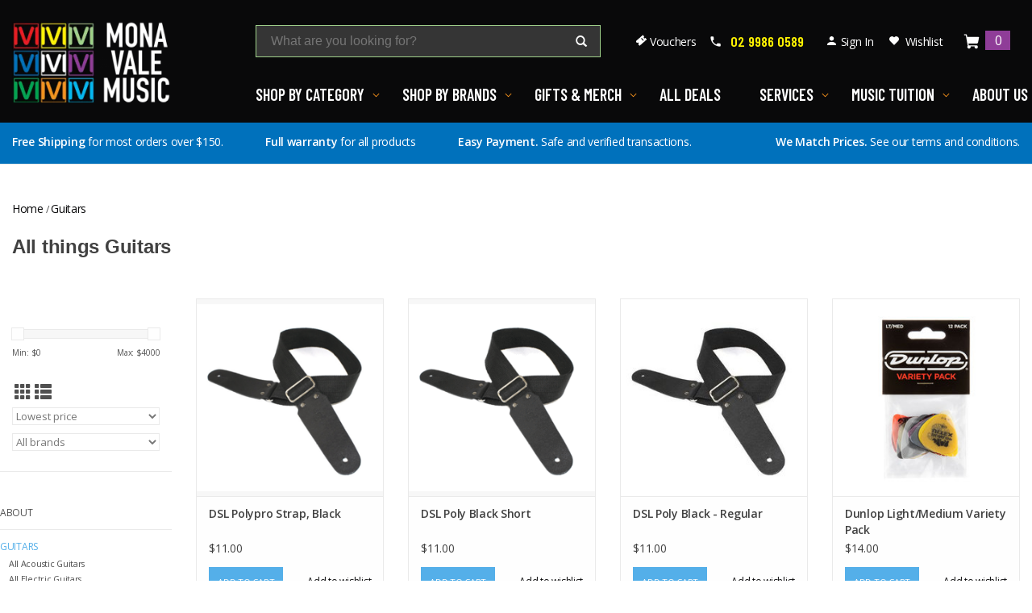

--- FILE ---
content_type: text/html;charset=utf-8
request_url: https://www.monavalemusic.com/guitars/?brand=2333696
body_size: 19662
content:
<!DOCTYPE html>
<html lang="en">
  <head>
    <meta charset="utf-8"/>
<!-- [START] 'blocks/head.rain' -->
<!--

  (c) 2008-2026 Lightspeed Netherlands B.V.
  http://www.lightspeedhq.com
  Generated: 20-01-2026 @ 11:42:54

-->
<link rel="canonical" href="https://www.monavalemusic.com/guitars/"/>
<link rel="next" href="https://www.monavalemusic.com/guitars/page2.html"/>
<link rel="alternate" href="https://www.monavalemusic.com/index.rss" type="application/rss+xml" title="New products"/>
<meta name="robots" content="noodp,noydir"/>
<meta name="google-site-verification" content="t_ktvQPctRo50zeHj0EvTVVJ85aNp0oaBDtrw-mJmCI"/>
<meta property="og:url" content="https://www.monavalemusic.com/guitars/?source=facebook"/>
<meta property="og:site_name" content="Mona Vale Music"/>
<meta property="og:title" content="All things Guitars"/>
<meta property="og:description" content="Huge range with expert service &amp; support for guitars, drums, orchestral, pro audio &amp; keys. Dealers for Fender, Cole Clark, Maton, Ibanez, Epiphone, Rode, Roland"/>
<script src="https://www.powr.io/powr.js?external-type=lightspeed"></script>
<script>
  window.dataLayer = window.dataLayer || [];
    function gtag(){dataLayer.push(arguments);}
    gtag('js', new Date());

    gtag('config', 'UA-132572634-1');
</script>
<script>
gtag('event', 'page_view', {
        'send_to': 'AW-965588968',
        'value': 'replace with value',
        'items': [{
            'id': 'replace with value',
            'google_business_vertical': 'retail'
        }]
    });
</script>
<!--[if lt IE 9]>
<script src="https://cdn.shoplightspeed.com/assets/html5shiv.js?2025-02-20"></script>
<![endif]-->
<!-- [END] 'blocks/head.rain' -->
    <title>All things Guitars - Mona Vale Music</title>
    <meta name="description" content="Huge range with expert service &amp; support for guitars, drums, orchestral, pro audio &amp; keys. Dealers for Fender, Cole Clark, Maton, Ibanez, Epiphone, Rode, Roland" />
    <meta name="keywords" content="All, things, Guitars, Music Store, Northern Beaches, Sydney" />
    <meta http-equiv="X-UA-Compatible" content="IE=edge,chrome=1">
    <meta name="viewport" content="width=device-width, initial-scale=1.0">
    <meta name="apple-mobile-web-app-capable" content="yes">
    <meta name="apple-mobile-web-app-status-bar-style" content="black">

    <!-- <link href='//fonts.googleapis.com/css?family=Open%20Sans:400,300,600' rel='stylesheet' type='text/css'>
    <link href='//fonts.googleapis.com/css?family=PT%20Sans:400,300,600' rel='stylesheet' type='text/css'> -->
    <link rel="preconnect" href="https://fonts.googleapis.com">
    <link rel="preconnect" href="https://fonts.gstatic.com" crossorigin>
    <link rel="preload" href="https://fonts.googleapis.com/css2?family=Barlow+Condensed:wght@600&family=Open+Sans:wght@400;600;700" as="style" onload="this.onload=null;this.rel='stylesheet'">
    <link href="https://fonts.googleapis.com/css2?family=Barlow+Condensed:wght@600&family=Open+Sans:wght@400;600;700&display=swap" rel="stylesheet">
    <link rel="shortcut icon" href="https://cdn.shoplightspeed.com/shops/645214/files/55152848/favicon.png" type="image/x-icon" /> 
    
    <img width="99999" height="99999" style="pointer-events: none; position: absolute; top: 0; left: 0; width: 99vw; height: 99vh; max-width: 99vw; max-height: 99vh;"  src="[data-uri]">
    
    <link rel="stylesheet" href="https://cdn.shoplightspeed.com/shops/645214/themes/15946/assets/bootstrap-min.css?20250115043642" />
    <link rel="stylesheet" href="https://cdn.shoplightspeed.com/shops/645214/themes/15946/assets/styles.css?20250115043642" />    
    <link rel="stylesheet" href="https://cdn.shoplightspeed.com/assets/gui-2-0.css?2025-02-20" />
    <link rel="stylesheet" href="https://cdn.shoplightspeed.com/assets/gui-responsive-2-0.css?2025-02-20" />   
    <link rel="stylesheet" href="https://cdn.shoplightspeed.com/shops/645214/themes/15946/assets/custom.css?20250115043642" />
        
    <script src="https://cdn.shoplightspeed.com/assets/jquery-1-9-1.js?2025-02-20"></script>

        <script src="https://cdn.shoplightspeed.com/assets/jquery-ui-1-10-1.js?2025-02-20"></script>
   
    <script type="text/javascript" src="https://cdn.shoplightspeed.com/shops/645214/themes/15946/assets/global.js?20250115043642"></script>
		<script type="text/javascript" src="https://cdn.shoplightspeed.com/shops/645214/themes/15946/assets/bootstrap-min.js?20250115043642"></script>
    <script type="text/javascript" src="https://cdn.shoplightspeed.com/shops/645214/themes/15946/assets/jcarousel.js?20250115043642"></script>
    <script type="text/javascript" src="https://cdn.shoplightspeed.com/assets/gui.js?2025-02-20"></script>
    <script type="text/javascript" src="https://cdn.shoplightspeed.com/assets/gui-responsive-2-0.js?2025-02-20"></script>
    
    <script type="text/javascript" src="https://cdn.shoplightspeed.com/shops/645214/themes/15946/assets/share42.js?20250115043642"></script> 

            
    <!--[if lt IE 9]>
    <link rel="stylesheet" href="https://cdn.shoplightspeed.com/shops/645214/themes/15946/assets/style-ie.css?20250115043642" />
    <![endif]-->
    <link rel="stylesheet" media="print" href="https://cdn.shoplightspeed.com/shops/645214/themes/15946/assets/print-min.css?20250115043642" />
    
    <!-- Google Tag Manager -->
<script>(function(w,d,s,l,i){w[l]=w[l]||[];w[l].push({'gtm.start':
new Date().getTime(),event:'gtm.js'});var f=d.getElementsByTagName(s)[0],
j=d.createElement(s),dl=l!='dataLayer'?'&l='+l:'';j.async=true;j.src=
'https://www.googletagmanager.com/gtm.js?id='+i+dl;f.parentNode.insertBefore(j,f);
})(window,document,'script','dataLayer','GTM-PGSBW28');</script>
<!-- End Google Tag Manager -->
  </head>
  <body>
    <!-- Google Tag Manager (noscript) -->
<noscript><iframe src="https://www.googletagmanager.com/ns.html?id=GTM-PGSBW28"
height="0" width="0" style="display:none;visibility:hidden"></iframe></noscript>
<!-- End Google Tag Manager (noscript) -->

    <header>
    
      <div class="header-nav">
        
        <div class="container">
          <div class="row">

            <div class="search-mobile">
              <svg width="27" height="20" viewBox="0 0 27 20" fill="none" xmlns="http://www.w3.org/2000/svg" class="search-close"><rect x="3.80078" y="0.556396" width="27" height="2" transform="rotate(40 3.80078 0.556396)" fill="white"/><rect x="2.51562" y="17.9116" width="27" height="2" transform="rotate(-40 2.51562 17.9116)" fill="white"/></svg>
              <form action="https://www.monavalemusic.com/search/" method="get" id="formSearchMobile">
                <input type="text" name="q" autocomplete="off"  value="" placeholder="What are you looking for?"/>
                <span onclick="$('#formSearchMobile').submit();" title="Search" class="glyphicon glyphicon-search"></span>
              </form>
            </div>

            <div class="col-xs-6 col-md-3">
              <div class="logo-wrapper">
                <div class="mobile-icon visible-xs-block visible-sm-block">
                  <svg width="27" height="19" viewBox="0 0 27 19" fill="none" xmlns="http://www.w3.org/2000/svg" class="menu-close"><rect width="27" height="3" fill="white"/><rect y="8" width="27" height="3" fill="white"/><rect y="16" width="27" height="3" fill="white"/></svg>
                  <svg width="27" height="20" viewBox="0 0 27 20" fill="none" xmlns="http://www.w3.org/2000/svg" class="menu-open"><rect x="3.80078" y="0.556396" width="27" height="2" transform="rotate(40 3.80078 0.556396)" fill="white"/><rect x="2.51562" y="17.9116" width="27" height="2" transform="rotate(-40 2.51562 17.9116)" fill="white"/></svg>                    
                </div>
                <div class="logo">
                  <a href="https://www.monavalemusic.com/" title="Mona Vale Music: Service, Quality, Family | Instruments, Tuition, Repairs | Sydney, Australia">
                    <img src="https://cdn.shoplightspeed.com/shops/645214/files/55153306/logo-mvm.webp" alt="Mona Vale Music: Service, Quality, Family | Instruments, Tuition, Repairs | Sydney, Australia" width="196" height="100"/>
                  </a>
                </div>
              </div>
            </div>

            <div class="col-xs-6 col-md-9">

              <div class="header-tools">

                <div class="search-icon visible-xs-block visible-sm-block">
                  <svg width="20" height="20" viewBox="0 0 20 20" fill="none" xmlns="http://www.w3.org/2000/svg">
                    <path d="M17.3828 15.1055L14.0703 11.75C14.6094 10.8086 14.8906 9.76172 14.8906 8.70703C14.8906 5.28516 12.1094 2.5 8.69531 2.5C5.28125 2.5 2.5 5.28516 2.5 8.70703C2.5 12.1289 5.28125 14.9141 8.69531 14.9141C9.78516 14.9141 10.8633 14.6133 11.8242 14.0391L15.1211 17.3828C15.1953 17.457 15.3008 17.5039 15.4062 17.5039C15.5117 17.5039 15.6172 17.4609 15.6914 17.3828L17.3828 15.6719C17.5391 15.5117 17.5391 15.2617 17.3828 15.1055ZM8.69531 4.91797C10.7812 4.91797 12.4766 6.61719 12.4766 8.70703C12.4766 10.7969 10.7812 12.4961 8.69531 12.4961C6.60938 12.4961 4.91406 10.7969 4.91406 8.70703C4.91406 6.61719 6.60938 4.91797 8.69531 4.91797Z" fill="white"/>
                    </svg>                      
                </div>

                <div class="search hidden-xs hidden-sm">
                  <form action="https://www.monavalemusic.com/search/" method="get" id="formSearch">
                    <input type="text" name="q" autocomplete="off"  value="" placeholder="What are you looking for?"/>
                    <span onclick="$('#formSearch').submit();" title="Search" class="glyphicon glyphicon-search"></span>
                  </form>
                </div>

                <div class="header-links">

                  <div class="voucher hidden-xs hidden-sm">
                    <a href="/about/gift-vouchers/" title="Vouchers">Vouchers</a>
                  </div>

                                      <div class="phone hidden-xs hidden-sm">
                      <a href="tel:02 9986 0589" class="letter-spacing-0">02 9986 0589</a>
                    </div>
                  
                  <div class="login hidden-xs hidden-sm">
                    <a href="https://www.monavalemusic.com/account/" title="My account" class="my-account">
                                              Sign In
                                          </a>
                  </div>

                  <div class="wishlist hidden-xs hidden-sm">
                    <a href="https://www.monavalemusic.com/account/wishlist/" title="Wishlist">Wishlist</a>
                  </div>

                  <div class="cart-link">
                    <a href="https://www.monavalemusic.com/cart/" title="Cart" class="cart"> 
                      <span>0</span>
                    </a>
                  </div>

                                      <div class="phone hidden-md hidden-lg">
                      <a href="tel:02 9986 0589" class="letter-spacing-0">02 9986 0589</a>
                    </div>
                  
                </div>

              </div>

              <div class="header-menu letter-spacing-0">
                <ul>
                                    
                                                                                                                          
                    <li data-menu="Shop By Category" class="menu-item menu-item-megamenu menu-shop_by_category">

                      <a href="#" title="Shop By Category">
                        Shop By Category
                      </a>

                      <div class="submenu">

                        
                          <div class="submenu-inner">

                            
                                                        <div class="submenu-images">
                                                              <div class="submenu-image active" data-menu="Guitars"></div><div class="submenu-image" data-menu="Amplifiers &amp; Effects"></div><div class="submenu-image" data-menu="Ukuleles"></div><div class="submenu-image" data-menu="Drums &amp; Percussion"></div><div class="submenu-image" data-menu="Orchestral"></div><div class="submenu-image" data-menu="Sheet Music"></div><div class="submenu-image" data-menu="Audio &amp; Studio"></div><div class="submenu-image" data-menu="Piano &amp; Keyboards"></div>                                                          </div>

                                                        <div class="submenu-links">
                              <ul>
                                
                                                                      <li class="active" data-menu="Guitars">
                                      <a href="https://www.monavalemusic.com/guitars/" title="Guitars">
                                        Guitars
                                      </a>
                                      <p class="submenu-heading">Categories:</p>
                                    </li>
                                                                      <li class="" data-menu="Amplifiers &amp; Effects">
                                      <a href="https://www.monavalemusic.com/amplifiers-effects/" title="Amplifiers &amp; Effects">
                                        Amplifiers &amp; Effects
                                      </a>
                                      <p class="submenu-heading">Categories:</p>
                                    </li>
                                                                      <li class="" data-menu="Ukuleles">
                                      <a href="https://www.monavalemusic.com/ukuleles/" title="Ukuleles">
                                        Ukuleles
                                      </a>
                                      <p class="submenu-heading">Categories:</p>
                                    </li>
                                                                      <li class="" data-menu="Drums &amp; Percussion">
                                      <a href="https://www.monavalemusic.com/drums-percussion/" title="Drums &amp; Percussion">
                                        Drums &amp; Percussion
                                      </a>
                                      <p class="submenu-heading">Categories:</p>
                                    </li>
                                                                      <li class="" data-menu="Orchestral">
                                      <a href="https://www.monavalemusic.com/orchestral/" title="Orchestral">
                                        Orchestral
                                      </a>
                                      <p class="submenu-heading">Categories:</p>
                                    </li>
                                                                      <li class="" data-menu="Sheet Music">
                                      <a href="https://www.monavalemusic.com/sheet-music/" title="Sheet Music">
                                        Sheet Music
                                      </a>
                                      <p class="submenu-heading">Categories:</p>
                                    </li>
                                                                      <li class="" data-menu="Audio &amp; Studio">
                                      <a href="#" title="Audio &amp; Studio">
                                        Audio &amp; Studio
                                      </a>
                                      <p class="submenu-heading">Categories:</p>
                                    </li>
                                                                      <li class="" data-menu="Piano &amp; Keyboards">
                                      <a href="https://www.monavalemusic.com/piano-keyboards/" title="Piano &amp; Keyboards">
                                        Piano &amp; Keyboards
                                      </a>
                                      <p class="submenu-heading">Categories:</p>
                                    </li>
                                  
                                                              </ul>
                            </div>

                                                        <div class="submenu-child-links">

                              
                                <p class="submenu-heading">Categories:</p>
                                                                                                                                      <div class="submenu-child-links-list submenu-child-links-categories active" data-menu="Guitars">
                                                                          <ul>
                                                                                  <li>
                                            <a href="https://www.monavalemusic.com/guitars/all-acoustic-guitars/" title="All Acoustic Guitars">
                                              All Acoustic Guitars
                                            </a>
                                          </li>
                                                                                  <li>
                                            <a href="https://www.monavalemusic.com/guitars/all-electric-guitars/" title="All Electric Guitars">
                                              All Electric Guitars
                                            </a>
                                          </li>
                                                                                  <li>
                                            <a href="https://www.monavalemusic.com/guitars/bass-guitars/" title="Bass Guitars">
                                              Bass Guitars
                                            </a>
                                          </li>
                                                                                  <li>
                                            <a href="https://www.monavalemusic.com/guitars/classical-guitars-nylon-string/" title="Classical Guitars (Nylon String)">
                                              Classical Guitars (Nylon String)
                                            </a>
                                          </li>
                                                                                  <li>
                                            <a href="https://www.monavalemusic.com/guitars/beginner-guitar-packs/" title="Beginner Guitar Packs">
                                              Beginner Guitar Packs
                                            </a>
                                          </li>
                                                                                  <li>
                                            <a href="https://www.monavalemusic.com/guitars/banjos/" title="Banjos">
                                              Banjos
                                            </a>
                                          </li>
                                                                                  <li>
                                            <a href="https://www.monavalemusic.com/guitars/left-handed-guitars/" title="Left-Handed Guitars">
                                              Left-Handed Guitars
                                            </a>
                                          </li>
                                                                                  <li>
                                            <a href="https://www.monavalemusic.com/guitar-strings/" title="Guitar Strings">
                                              Guitar Strings
                                            </a>
                                          </li>
                                                                                  <li>
                                            <a href="https://www.monavalemusic.com/guitar-accessories/" title="Guitar Accessories">
                                              Guitar Accessories
                                            </a>
                                          </li>
                                                                                  <li>
                                            <a href="https://www.monavalemusic.com/guitar-accessories/guitar-straps/" title="Guitar Straps">
                                              Guitar Straps
                                            </a>
                                          </li>
                                                                                  <li>
                                            <a href="https://www.monavalemusic.com/guitar-accessories/guitar-picks/" title="Guitar Picks">
                                              Guitar Picks
                                            </a>
                                          </li>
                                                                                  <li>
                                            <a href="https://www.monavalemusic.com/guitar-accessories/guitar-slides/" title="Guitar Slides">
                                              Guitar Slides
                                            </a>
                                          </li>
                                                                                  <li>
                                            <a href="https://www.monavalemusic.com/guitar-accessories/guitar-cables/" title="Guitar Cables">
                                              Guitar Cables
                                            </a>
                                          </li>
                                                                                  <li>
                                            <a href="https://www.monavalemusic.com/guitar-accessories/guitar-capos/" title="Guitar Capos">
                                              Guitar Capos
                                            </a>
                                          </li>
                                                                                  <li>
                                            <a href="https://www.monavalemusic.com/guitar-accessories/guitar-stands/" title="Guitar Stands">
                                              Guitar Stands
                                            </a>
                                          </li>
                                                                                  <li>
                                            <a href="https://www.monavalemusic.com/guitar-accessories/guitar-bags-cases/" title="Guitar Bags + Cases">
                                              Guitar Bags + Cases
                                            </a>
                                          </li>
                                                                                  <li>
                                            <a href="https://www.monavalemusic.com/guitar-accessories/guitar-care/" title="Guitar Care">
                                              Guitar Care
                                            </a>
                                          </li>
                                                                                  <li>
                                            <a href="https://www.monavalemusic.com/guitar-accessories/guitar-tuners/" title="Guitar Tuners">
                                              Guitar Tuners
                                            </a>
                                          </li>
                                                                                  <li>
                                            <a href="https://www.monavalemusic.com/guitar-accessories/guitar-parts/" title="Guitar Parts">
                                              Guitar Parts
                                            </a>
                                          </li>
                                                                                  <li>
                                            <a href="https://www.monavalemusic.com/guitar-accessories/guitar-pickups/" title="Guitar Pickups">
                                              Guitar Pickups
                                            </a>
                                          </li>
                                                                                  <li>
                                            <a href="https://www.monavalemusic.com/guitar-accessories/daddario-ns-capos/" title="D&#039;Addario NS Capos ">
                                              D&#039;Addario NS Capos 
                                            </a>
                                          </li>
                                                                              </ul>
                                                                      </div>
                                                                                                                                      <div class="submenu-child-links-list submenu-child-links-categories" data-menu="Amplifiers &amp; Effects">
                                                                          <ul>
                                                                                  <li>
                                            <a href="https://www.monavalemusic.com/amplifiers-effects/electronic-accessories/" title="Electronic Accessories">
                                              Electronic Accessories
                                            </a>
                                          </li>
                                                                                  <li>
                                            <a href="https://www.monavalemusic.com/amplifiers-effects/busking-battery-powered-amps/" title="Busking / Battery-Powered Amps">
                                              Busking / Battery-Powered Amps
                                            </a>
                                          </li>
                                                                                  <li>
                                            <a href="https://www.monavalemusic.com/amplifiers-effects/power-supply/" title="Power Supply">
                                              Power Supply
                                            </a>
                                          </li>
                                                                                  <li>
                                            <a href="https://www.monavalemusic.com/amplifiers-effects/bass-guitar-effects/" title="Bass Guitar Effects">
                                              Bass Guitar Effects
                                            </a>
                                          </li>
                                                                                  <li>
                                            <a href="https://www.monavalemusic.com/amplifiers-effects/pedals-by-effect/" title="Pedals By Effect">
                                              Pedals By Effect
                                            </a>
                                          </li>
                                                                                  <li>
                                            <a href="https://www.monavalemusic.com/amplifiers-effects/pedals-by-brand/" title="Pedals By Brand">
                                              Pedals By Brand
                                            </a>
                                          </li>
                                                                                  <li>
                                            <a href="https://www.monavalemusic.com/amplifiers-effects/bass-guitar-amps/" title="Bass Guitar Amps">
                                              Bass Guitar Amps
                                            </a>
                                          </li>
                                                                                  <li>
                                            <a href="https://www.monavalemusic.com/amplifiers-effects/acoustic-guitar-amps/" title="Acoustic Guitar Amps">
                                              Acoustic Guitar Amps
                                            </a>
                                          </li>
                                                                                  <li>
                                            <a href="https://www.monavalemusic.com/amplifiers-effects/electric-guitar-amps-3415752/" title="Electric Guitar Amps">
                                              Electric Guitar Amps
                                            </a>
                                          </li>
                                                                              </ul>
                                                                      </div>
                                                                                                                                      <div class="submenu-child-links-list submenu-child-links-categories" data-menu="Ukuleles">
                                                                          <ul>
                                                                                  <li>
                                            <a href="https://www.monavalemusic.com/ukuleles/mahalo/" title="Mahalo">
                                              Mahalo
                                            </a>
                                          </li>
                                                                                  <li>
                                            <a href="https://www.monavalemusic.com/ukuleles/kala/" title="Kala">
                                              Kala
                                            </a>
                                          </li>
                                                                                  <li>
                                            <a href="https://www.monavalemusic.com/ukuleles/lanikai/" title="Lanikai">
                                              Lanikai
                                            </a>
                                          </li>
                                                                                  <li>
                                            <a href="https://www.monavalemusic.com/ukuleles/tiki/" title="TIKI">
                                              TIKI
                                            </a>
                                          </li>
                                                                                  <li>
                                            <a href="https://www.monavalemusic.com/ukuleles/ukulele-accessories/" title="Ukulele Accessories">
                                              Ukulele Accessories
                                            </a>
                                          </li>
                                                                                  <li>
                                            <a href="https://www.monavalemusic.com/ukuleles/cordoba/" title="Cordoba">
                                              Cordoba
                                            </a>
                                          </li>
                                                                                  <li>
                                            <a href="https://www.monavalemusic.com/ukuleles/martin/" title="Martin">
                                              Martin
                                            </a>
                                          </li>
                                                                                  <li>
                                            <a href="https://www.monavalemusic.com/ukuleles/fender-gretsch/" title="Fender &amp; Gretsch">
                                              Fender &amp; Gretsch
                                            </a>
                                          </li>
                                                                                  <li>
                                            <a href="https://www.monavalemusic.com/ukuleles/tanglewood/" title="Tanglewood">
                                              Tanglewood
                                            </a>
                                          </li>
                                                                                  <li>
                                            <a href="https://www.monavalemusic.com/ukuleles/banjo-ukuleles/" title="Banjo-Ukuleles">
                                              Banjo-Ukuleles
                                            </a>
                                          </li>
                                                                              </ul>
                                                                      </div>
                                                                                                                                      <div class="submenu-child-links-list submenu-child-links-categories" data-menu="Drums &amp; Percussion">
                                                                          <ul>
                                                                                  <li>
                                            <a href="https://www.monavalemusic.com/drums-percussion/acoustic-drums/" title="Acoustic Drums">
                                              Acoustic Drums
                                            </a>
                                          </li>
                                                                                  <li>
                                            <a href="https://www.monavalemusic.com/drums-percussion/electronic-drums/" title="Electronic Drums">
                                              Electronic Drums
                                            </a>
                                          </li>
                                                                                  <li>
                                            <a href="https://www.monavalemusic.com/drums-percussion/drum-sticks/" title="Drum Sticks">
                                              Drum Sticks
                                            </a>
                                          </li>
                                                                                  <li>
                                            <a href="https://www.monavalemusic.com/drums-percussion/brushes-mallets-rods/" title="Brushes, Mallets &amp; Rods">
                                              Brushes, Mallets &amp; Rods
                                            </a>
                                          </li>
                                                                                  <li>
                                            <a href="https://www.monavalemusic.com/drums-percussion/drum-hardware/" title="Drum Hardware">
                                              Drum Hardware
                                            </a>
                                          </li>
                                                                                  <li>
                                            <a href="https://www.monavalemusic.com/drums-percussion/cymbals/" title="Cymbals">
                                              Cymbals
                                            </a>
                                          </li>
                                                                                  <li>
                                            <a href="https://www.monavalemusic.com/drums-percussion/percussion/" title="Percussion">
                                              Percussion
                                            </a>
                                          </li>
                                                                                  <li>
                                            <a href="https://www.monavalemusic.com/drums-percussion/percussion/cajons/" title="Cajons">
                                              Cajons
                                            </a>
                                          </li>
                                                                                  <li>
                                            <a href="https://www.monavalemusic.com/drums-percussion/drum-accessories/" title="Drum Accessories">
                                              Drum Accessories
                                            </a>
                                          </li>
                                                                              </ul>
                                                                      </div>
                                                                                                                                      <div class="submenu-child-links-list submenu-child-links-categories" data-menu="Orchestral">
                                                                          <ul>
                                                                                  <li>
                                            <a href="https://www.monavalemusic.com/orchestral/brass/" title="Brass">
                                              Brass
                                            </a>
                                          </li>
                                                                                  <li>
                                            <a href="https://www.monavalemusic.com/orchestral/woodwind/" title="Woodwind">
                                              Woodwind
                                            </a>
                                          </li>
                                                                                  <li>
                                            <a href="https://www.monavalemusic.com/orchestral/orchestral-strings/" title="Orchestral Strings">
                                              Orchestral Strings
                                            </a>
                                          </li>
                                                                                  <li>
                                            <a href="https://www.monavalemusic.com/orchestral/orchestral-accessories/" title="Orchestral Accessories">
                                              Orchestral Accessories
                                            </a>
                                          </li>
                                                                                  <li>
                                            <a href="https://www.monavalemusic.com/orchestral/sheet-music-stands/" title="Sheet Music Stands">
                                              Sheet Music Stands
                                            </a>
                                          </li>
                                                                                  <li>
                                            <a href="https://www.monavalemusic.com/orchestral/orchestral-instrument-stands/" title="Orchestral Instrument Stands">
                                              Orchestral Instrument Stands
                                            </a>
                                          </li>
                                                                                  <li>
                                            <a href="https://www.monavalemusic.com/orchestral/harmonicas/" title="Harmonicas">
                                              Harmonicas
                                            </a>
                                          </li>
                                                                                  <li>
                                            <a href="https://www.monavalemusic.com/orchestral/school-instrument-sale/" title="School Instrument Sale">
                                              School Instrument Sale
                                            </a>
                                          </li>
                                                                                  <li>
                                            <a href="https://www.monavalemusic.com/reeds/" title="Reeds">
                                              Reeds
                                            </a>
                                          </li>
                                                                              </ul>
                                                                      </div>
                                                                                                                                      <div class="submenu-child-links-list submenu-child-links-categories" data-menu="Sheet Music">
                                                                          <ul>
                                                                                  <li>
                                            <a href="https://www.monavalemusic.com/sheet-music/little-black-books/" title="Little Black Books">
                                              Little Black Books
                                            </a>
                                          </li>
                                                                                  <li>
                                            <a href="https://www.monavalemusic.com/sheet-music/essential-elements/" title="Essential Elements">
                                              Essential Elements
                                            </a>
                                          </li>
                                                                                  <li>
                                            <a href="https://www.monavalemusic.com/sheet-music/ameb-piano/" title="AMEB Piano">
                                              AMEB Piano
                                            </a>
                                          </li>
                                                                                  <li>
                                            <a href="https://www.monavalemusic.com/sheet-music/ameb-flute/" title="AMEB Flute">
                                              AMEB Flute
                                            </a>
                                          </li>
                                                                                  <li>
                                            <a href="https://www.monavalemusic.com/sheet-music/ameb-violin/" title="AMEB Violin">
                                              AMEB Violin
                                            </a>
                                          </li>
                                                                                  <li>
                                            <a href="https://www.monavalemusic.com/sheet-music/ameb-saxophone/" title="AMEB Saxophone">
                                              AMEB Saxophone
                                            </a>
                                          </li>
                                                                                  <li>
                                            <a href="https://www.monavalemusic.com/sheet-music/ameb-clarinet/" title="AMEB Clarinet">
                                              AMEB Clarinet
                                            </a>
                                          </li>
                                                                                  <li>
                                            <a href="https://www.monavalemusic.com/sheet-music/ameb-brass/" title="AMEB Brass">
                                              AMEB Brass
                                            </a>
                                          </li>
                                                                                  <li>
                                            <a href="https://www.monavalemusic.com/sheet-music/ameb-technical/" title="AMEB Technical">
                                              AMEB Technical
                                            </a>
                                          </li>
                                                                                  <li>
                                            <a href="https://www.monavalemusic.com/sheet-music/ameb-percussion/" title="AMEB Percussion">
                                              AMEB Percussion
                                            </a>
                                          </li>
                                                                                  <li>
                                            <a href="https://www.monavalemusic.com/sheet-music/theory-books/" title="Theory Books">
                                              Theory Books
                                            </a>
                                          </li>
                                                                              </ul>
                                                                      </div>
                                                                                                                                      <div class="submenu-child-links-list submenu-child-links-categories" data-menu="Audio &amp; Studio">
                                                                          <ul>
                                                                                  <li>
                                            <a href="https://www.monavalemusic.com/pro-audio/live-sound/digital-mixers/" title="Digital Mixers">
                                              Digital Mixers
                                            </a>
                                          </li>
                                                                                  <li>
                                            <a href="https://www.monavalemusic.com/pro-audio/live-sound/mixing-desks/" title="Mixing Desks">
                                              Mixing Desks
                                            </a>
                                          </li>
                                                                                  <li>
                                            <a href="https://www.monavalemusic.com/pro-audio/live-sound/" title="Live Sound">
                                              Live Sound
                                            </a>
                                          </li>
                                                                                  <li>
                                            <a href="https://www.monavalemusic.com/pro-audio/live-sound/pa-speakers/" title="PA Speakers">
                                              PA Speakers
                                            </a>
                                          </li>
                                                                                  <li>
                                            <a href="https://www.monavalemusic.com/pro-audio/bluetooth-speakers/" title="Bluetooth Speakers">
                                              Bluetooth Speakers
                                            </a>
                                          </li>
                                                                                  <li>
                                            <a href="https://www.monavalemusic.com/pro-audio/microphones/" title="Microphones">
                                              Microphones
                                            </a>
                                          </li>
                                                                                  <li>
                                            <a href="https://www.monavalemusic.com/pro-audio/microphones/wireless-headset-microphones/" title="Wireless/Headset Microphones">
                                              Wireless/Headset Microphones
                                            </a>
                                          </li>
                                                                                  <li>
                                            <a href="https://www.monavalemusic.com/studio-gear/headphones/" title="Headphones">
                                              Headphones
                                            </a>
                                          </li>
                                                                                  <li>
                                            <a href="https://www.monavalemusic.com/pro-audio/in-ear-monitors/" title="In-Ear Monitors">
                                              In-Ear Monitors
                                            </a>
                                          </li>
                                                                                  <li>
                                            <a href="https://www.monavalemusic.com/studio-gear/audio-interfaces/" title="Audio Interfaces">
                                              Audio Interfaces
                                            </a>
                                          </li>
                                                                                  <li>
                                            <a href="https://www.monavalemusic.com/studio-gear/studio-monitors/" title="Studio Monitors">
                                              Studio Monitors
                                            </a>
                                          </li>
                                                                                  <li>
                                            <a href="https://www.monavalemusic.com/pro-audio/live-sound/di-boxes/" title="DI Boxes">
                                              DI Boxes
                                            </a>
                                          </li>
                                                                                  <li>
                                            <a href="https://www.monavalemusic.com/pro-audio/microphone-audio-cables/" title="Microphone + Audio Cables">
                                              Microphone + Audio Cables
                                            </a>
                                          </li>
                                                                                  <li>
                                            <a href="https://www.monavalemusic.com/studio-gear/studio-amps/" title="Studio Amps">
                                              Studio Amps
                                            </a>
                                          </li>
                                                                                  <li>
                                            <a href="https://www.monavalemusic.com/studio-gear/podcasting-essentials/" title="Podcasting Essentials">
                                              Podcasting Essentials
                                            </a>
                                          </li>
                                                                                  <li>
                                            <a href="https://www.monavalemusic.com/pro-audio/audio-accessories/" title="Audio Accessories">
                                              Audio Accessories
                                            </a>
                                          </li>
                                                                                  <li>
                                            <a href="https://www.monavalemusic.com/pro-audio/camera-audio/" title="Camera Audio">
                                              Camera Audio
                                            </a>
                                          </li>
                                                                                  <li>
                                            <a href="https://www.monavalemusic.com/pro-audio/vocal-effects/" title="Vocal Effects">
                                              Vocal Effects
                                            </a>
                                          </li>
                                                                                  <li>
                                            <a href="https://www.monavalemusic.com/pro-audio/iphone-android/" title="iPhone / Android">
                                              iPhone / Android
                                            </a>
                                          </li>
                                                                              </ul>
                                                                      </div>
                                                                                                                                      <div class="submenu-child-links-list submenu-child-links-categories" data-menu="Piano &amp; Keyboards">
                                                                          <ul>
                                                                                  <li>
                                            <a href="https://www.monavalemusic.com/piano-keyboards/digital-pianos/" title="Digital Pianos">
                                              Digital Pianos
                                            </a>
                                          </li>
                                                                                  <li>
                                            <a href="https://www.monavalemusic.com/piano-keyboards/portable-keyboards/" title="Portable Keyboards">
                                              Portable Keyboards
                                            </a>
                                          </li>
                                                                                  <li>
                                            <a href="https://www.monavalemusic.com/piano-keyboards/midi-keyboards/" title="MIDI Keyboards">
                                              MIDI Keyboards
                                            </a>
                                          </li>
                                                                                  <li>
                                            <a href="https://www.monavalemusic.com/piano-keyboards/keyboard-stands/" title="Keyboard Stands">
                                              Keyboard Stands
                                            </a>
                                          </li>
                                                                                  <li>
                                            <a href="https://www.monavalemusic.com/piano-keyboards/piano-accessories/" title="Piano Accessories">
                                              Piano Accessories
                                            </a>
                                          </li>
                                                                                  <li>
                                            <a href="https://www.monavalemusic.com/piano-keyboards/keyboard-amplification/" title="Keyboard Amplification">
                                              Keyboard Amplification
                                            </a>
                                          </li>
                                                                                  <li>
                                            <a href="https://www.monavalemusic.com/piano-keyboards/synthesizers/" title="Synthesizers">
                                              Synthesizers
                                            </a>
                                          </li>
                                                                              </ul>
                                                                      </div>
                                
                              
                            </div>

                            
                          </div>

                        
                      </div>

                    </li>
                  
                                                                                                                          
                    <li data-menu="Shop By Brands" class="menu-item menu-item-megamenu menu-shop_by_brands">

                      <a href="#" title="Shop By Brands">
                        Shop By Brands
                      </a>

                      <div class="submenu">

                        
                          <div class="submenu-inner">

                                                        <div class="container"><div>
                            
                                                        <div class="submenu-images">
                                                              <div class="submenu-image active" data-menu="Guitars"></div><div class="submenu-image" data-menu="Amplifiers &amp; Effects"></div><div class="submenu-image" data-menu="Ukuleles"></div><div class="submenu-image" data-menu="Drums &amp; Percussion"></div><div class="submenu-image" data-menu="Orchestral"></div><div class="submenu-image" data-menu="Sheet Music"></div><div class="submenu-image" data-menu="Audio &amp; Studio"></div><div class="submenu-image" data-menu="Piano &amp; Keyboards"></div>                                                          </div>

                                                        <div class="submenu-links">
                              <ul>
                                
                                                                      <li class="active" data-menu="Guitars">
                                      <a href="https://www.monavalemusic.com/guitars/" title="Guitars">
                                        Guitars
                                      </a>
                                      <p class="submenu-heading">Brands:</p>
                                    </li>
                                                                      <li class="" data-menu="Amplifiers &amp; Effects">
                                      <a href="https://www.monavalemusic.com/amplifiers-effects/" title="Amplifiers &amp; Effects">
                                        Amplifiers &amp; Effects
                                      </a>
                                      <p class="submenu-heading">Brands:</p>
                                    </li>
                                                                      <li class="" data-menu="Ukuleles">
                                      <a href="https://www.monavalemusic.com/ukuleles/" title="Ukuleles">
                                        Ukuleles
                                      </a>
                                      <p class="submenu-heading">Brands:</p>
                                    </li>
                                                                      <li class="" data-menu="Drums &amp; Percussion">
                                      <a href="https://www.monavalemusic.com/drums-percussion/" title="Drums &amp; Percussion">
                                        Drums &amp; Percussion
                                      </a>
                                      <p class="submenu-heading">Brands:</p>
                                    </li>
                                                                      <li class="" data-menu="Orchestral">
                                      <a href="https://www.monavalemusic.com/orchestral/" title="Orchestral">
                                        Orchestral
                                      </a>
                                      <p class="submenu-heading">Brands:</p>
                                    </li>
                                                                      <li class="" data-menu="Sheet Music">
                                      <a href="https://www.monavalemusic.com/sheet-music/" title="Sheet Music">
                                        Sheet Music
                                      </a>
                                      <p class="submenu-heading">Brands:</p>
                                    </li>
                                                                      <li class="" data-menu="Audio &amp; Studio">
                                      <a href="#" title="Audio &amp; Studio">
                                        Audio &amp; Studio
                                      </a>
                                      <p class="submenu-heading">Brands:</p>
                                    </li>
                                                                      <li class="" data-menu="Piano &amp; Keyboards">
                                      <a href="https://www.monavalemusic.com/piano-keyboards/" title="Piano &amp; Keyboards">
                                        Piano &amp; Keyboards
                                      </a>
                                      <p class="submenu-heading">Brands:</p>
                                    </li>
                                  
                                                              </ul>
                            </div>

                                                        <div class="submenu-child-links">

                              
                                <p class="submenu-heading">Brands:</p>
                                                                                                                                      <div class="submenu-child-links-list submenu-child-links-brands active" data-menu="Guitars">
                                                                          <ul>
                                                                                  <li>
                                            <a href="https://www.monavalemusic.com/guitars/?brand=2334048" title="Altamira">
                                              Altamira
                                            </a>
                                          </li>
                                                                                  <li>
                                            <a href="https://www.monavalemusic.com/guitars/?brand=2333488" title="Ams">
                                              Ams
                                            </a>
                                          </li>
                                                                                  <li>
                                            <a href="https://www.monavalemusic.com/guitars/?brand=2333708" title="Animals Pedals">
                                              Animals Pedals
                                            </a>
                                          </li>
                                                                                  <li>
                                            <a href="https://www.monavalemusic.com/guitars/?brand=2333516" title="Boss">
                                              Boss
                                            </a>
                                          </li>
                                                                                  <li>
                                            <a href="https://www.monavalemusic.com/guitars/?brand=2333996" title="Bryden">
                                              Bryden
                                            </a>
                                          </li>
                                                                                  <li>
                                            <a href="https://www.monavalemusic.com/guitars/?brand=2333894" title="CNB">
                                              CNB
                                            </a>
                                          </li>
                                                                                  <li>
                                            <a href="https://www.monavalemusic.com/guitars/?brand=2333569" title="Carson">
                                              Carson
                                            </a>
                                          </li>
                                                                                  <li>
                                            <a href="https://www.monavalemusic.com/guitars/?brand=2333867" title="Cioks">
                                              Cioks
                                            </a>
                                          </li>
                                                                                  <li>
                                            <a href="https://www.monavalemusic.com/guitars/?brand=2334016" title="Cole Clark">
                                              Cole Clark
                                            </a>
                                          </li>
                                                                                  <li>
                                            <a href="https://www.monavalemusic.com/guitars/?brand=2333724" title="Cort">
                                              Cort
                                            </a>
                                          </li>
                                                                                  <li>
                                            <a href="https://www.monavalemusic.com/guitars/?brand=2333603" title="D&#039;addario">
                                              D&#039;addario
                                            </a>
                                          </li>
                                                                                  <li>
                                            <a href="https://www.monavalemusic.com/guitars/?brand=2333626" title="DSL">
                                              DSL
                                            </a>
                                          </li>
                                                                                  <li>
                                            <a href="https://www.monavalemusic.com/guitars/?brand=2333474" title="Daddario">
                                              Daddario
                                            </a>
                                          </li>
                                                                                  <li>
                                            <a href="https://www.monavalemusic.com/guitars/?brand=2333769" title="Deering">
                                              Deering
                                            </a>
                                          </li>
                                                                                  <li>
                                            <a href="https://www.monavalemusic.com/guitars/?brand=2333508" title="Dunlop">
                                              Dunlop
                                            </a>
                                          </li>
                                                                                  <li>
                                            <a href="https://www.monavalemusic.com/guitars/?brand=2334015" title="EBS">
                                              EBS
                                            </a>
                                          </li>
                                                                                  <li>
                                            <a href="https://www.monavalemusic.com/guitars/?brand=3319811" title="Eastman">
                                              Eastman
                                            </a>
                                          </li>
                                                                                  <li>
                                            <a href="https://www.monavalemusic.com/guitars/?brand=2333854" title="Elixir">
                                              Elixir
                                            </a>
                                          </li>
                                                                                  <li>
                                            <a href="https://www.monavalemusic.com/guitars/?brand=2333694" title="Epiphone">
                                              Epiphone
                                            </a>
                                          </li>
                                                                                  <li>
                                            <a href="https://www.monavalemusic.com/guitars/?brand=2333575" title="Ernie Ball">
                                              Ernie Ball
                                            </a>
                                          </li>
                                                                                  <li>
                                            <a href="https://www.monavalemusic.com/guitars/?brand=3154209" title="FURCH">
                                              FURCH
                                            </a>
                                          </li>
                                                                                  <li>
                                            <a href="https://www.monavalemusic.com/guitars/?brand=2333557" title="Fender">
                                              Fender
                                            </a>
                                          </li>
                                                                                  <li>
                                            <a href="https://www.monavalemusic.com/guitars/?brand=2333571" title="Fishman">
                                              Fishman
                                            </a>
                                          </li>
                                                                                  <li>
                                            <a href="https://www.monavalemusic.com/guitars/?brand=2333949" title="Gold Tone">
                                              Gold Tone
                                            </a>
                                          </li>
                                                                                  <li>
                                            <a href="https://www.monavalemusic.com/guitars/?brand=2333618" title="Gretsch">
                                              Gretsch
                                            </a>
                                          </li>
                                                                                  <li>
                                            <a href="https://www.monavalemusic.com/guitars/?brand=2333938" title="Guild">
                                              Guild
                                            </a>
                                          </li>
                                                                                  <li>
                                            <a href="https://www.monavalemusic.com/guitars/?brand=2333489" title="Hercules">
                                              Hercules
                                            </a>
                                          </li>
                                                                                  <li>
                                            <a href="https://www.monavalemusic.com/guitars/?brand=2333732" title="IK Multimedia">
                                              IK Multimedia
                                            </a>
                                          </li>
                                                                                  <li>
                                            <a href="https://www.monavalemusic.com/guitars/?brand=2333505" title="Ibanez">
                                              Ibanez
                                            </a>
                                          </li>
                                                                                  <li>
                                            <a href="https://www.monavalemusic.com/guitars/?brand=2333486" title="K&amp;M">
                                              K&amp;M
                                            </a>
                                          </li>
                                                                                  <li>
                                            <a href="https://www.monavalemusic.com/guitars/?brand=2333696" title="Kala">
                                              Kala
                                            </a>
                                          </li>
                                                                                  <li>
                                            <a href="https://www.monavalemusic.com/guitars/?brand=2334047" title="Katoh">
                                              Katoh
                                            </a>
                                          </li>
                                                                                  <li>
                                            <a href="https://www.monavalemusic.com/guitars/?brand=2334002" title="Klotz">
                                              Klotz
                                            </a>
                                          </li>
                                                                                  <li>
                                            <a href="https://www.monavalemusic.com/guitars/?brand=2333882" title="Lanikai">
                                              Lanikai
                                            </a>
                                          </li>
                                                                                  <li>
                                            <a href="https://www.monavalemusic.com/guitars/?brand=2439751" title="Lowden">
                                              Lowden
                                            </a>
                                          </li>
                                                                                  <li>
                                            <a href="https://www.monavalemusic.com/guitars/?brand=2333744" title="MXR">
                                              MXR
                                            </a>
                                          </li>
                                                                                  <li>
                                            <a href="https://www.monavalemusic.com/guitars/?brand=2333666" title="Mahalo">
                                              Mahalo
                                            </a>
                                          </li>
                                                                                  <li>
                                            <a href="https://www.monavalemusic.com/guitars/?brand=2333558" title="Mark Bass">
                                              Mark Bass
                                            </a>
                                          </li>
                                                                                  <li>
                                            <a href="https://www.monavalemusic.com/brands/maton/" title="Maton">
                                              Maton
                                            </a>
                                          </li>
                                                                                  <li>
                                            <a href="https://www.monavalemusic.com/guitars/?brand=2333648" title="Mooer">
                                              Mooer
                                            </a>
                                          </li>
                                                                                  <li>
                                            <a href="https://www.monavalemusic.com/guitars/?brand=2334044" title="Morley">
                                              Morley
                                            </a>
                                          </li>
                                                                                  <li>
                                            <a href="https://www.monavalemusic.com/guitars/?brand=2333560" title="NUX">
                                              NUX
                                            </a>
                                          </li>
                                                                                  <li>
                                            <a href="https://www.monavalemusic.com/guitars/?brand=2333944" title="Orange">
                                              Orange
                                            </a>
                                          </li>
                                                                                  <li>
                                            <a href="https://www.monavalemusic.com/guitars/?brand=2333509" title="Planet Waves">
                                              Planet Waves
                                            </a>
                                          </li>
                                                                                  <li>
                                            <a href="https://www.monavalemusic.com/guitars/?brand=2408838" title="Pratley">
                                              Pratley
                                            </a>
                                          </li>
                                                                                  <li>
                                            <a href="https://www.monavalemusic.com/guitars/?brand=2333607" title="REDDING">
                                              REDDING
                                            </a>
                                          </li>
                                                                                  <li>
                                            <a href="https://www.monavalemusic.com/guitars/?brand=2333476" title="Roland">
                                              Roland
                                            </a>
                                          </li>
                                                                                  <li>
                                            <a href="https://www.monavalemusic.com/guitars/?brand=2333998" title="SMART">
                                              SMART
                                            </a>
                                          </li>
                                                                                  <li>
                                            <a href="https://www.monavalemusic.com/guitars/?brand=2333683" title="Schaller">
                                              Schaller
                                            </a>
                                          </li>
                                                                                  <li>
                                            <a href="https://www.monavalemusic.com/guitars/?brand=2334012" title="Shadow">
                                              Shadow
                                            </a>
                                          </li>
                                                                                  <li>
                                            <a href="https://www.monavalemusic.com/guitars/?brand=2333880" title="Sigma">
                                              Sigma
                                            </a>
                                          </li>
                                                                                  <li>
                                            <a href="https://www.monavalemusic.com/guitars/?brand=2333559" title="Squier">
                                              Squier
                                            </a>
                                          </li>
                                                                                  <li>
                                            <a href="https://www.monavalemusic.com/guitars/?brand=2333502" title="Stagg">
                                              Stagg
                                            </a>
                                          </li>
                                                                                  <li>
                                            <a href="https://www.monavalemusic.com/guitars/?brand=2333535" title="TC Electronics">
                                              TC Electronics
                                            </a>
                                          </li>
                                                                                  <li>
                                            <a href="https://www.monavalemusic.com/guitars/?brand=2333956" title="TIKI">
                                              TIKI
                                            </a>
                                          </li>
                                                                                  <li>
                                            <a href="https://www.monavalemusic.com/guitars/?brand=2333848" title="Tanglewood">
                                              Tanglewood
                                            </a>
                                          </li>
                                                                                  <li>
                                            <a href="https://www.monavalemusic.com/guitars/?brand=2334014" title="Valencia">
                                              Valencia
                                            </a>
                                          </li>
                                                                                  <li>
                                            <a href="https://www.monavalemusic.com/guitars/?brand=2333561" title="Vox">
                                              Vox
                                            </a>
                                          </li>
                                                                                  <li>
                                            <a href="https://www.monavalemusic.com/guitars/?brand=2333536" title="Xtreme">
                                              Xtreme
                                            </a>
                                          </li>
                                                                              </ul>
                                                                      </div>
                                                                                                                                      <div class="submenu-child-links-list submenu-child-links-brands" data-menu="Amplifiers &amp; Effects">
                                                                          <ul>
                                                                                  <li>
                                            <a href="https://www.monavalemusic.com/amplifiers-effects/?brand=2333672" title="Animals Pedal">
                                              Animals Pedal
                                            </a>
                                          </li>
                                                                                  <li>
                                            <a href="https://www.monavalemusic.com/amplifiers-effects/?brand=2333708" title="Animals Pedals">
                                              Animals Pedals
                                            </a>
                                          </li>
                                                                                  <li>
                                            <a href="https://www.monavalemusic.com/amplifiers-effects/?brand=2333475" title="Behringer">
                                              Behringer
                                            </a>
                                          </li>
                                                                                  <li>
                                            <a href="https://www.monavalemusic.com/amplifiers-effects/?brand=2333516" title="Boss">
                                              Boss
                                            </a>
                                          </li>
                                                                                  <li>
                                            <a href="https://www.monavalemusic.com/amplifiers-effects/?brand=2333569" title="Carson">
                                              Carson
                                            </a>
                                          </li>
                                                                                  <li>
                                            <a href="https://www.monavalemusic.com/amplifiers-effects/?brand=2333867" title="Cioks">
                                              Cioks
                                            </a>
                                          </li>
                                                                                  <li>
                                            <a href="https://www.monavalemusic.com/amplifiers-effects/?brand=2333724" title="Cort">
                                              Cort
                                            </a>
                                          </li>
                                                                                  <li>
                                            <a href="https://www.monavalemusic.com/amplifiers-effects/?brand=2333508" title="Dunlop">
                                              Dunlop
                                            </a>
                                          </li>
                                                                                  <li>
                                            <a href="https://www.monavalemusic.com/amplifiers-effects/?brand=2334018" title="Electro Harmonix">
                                              Electro Harmonix
                                            </a>
                                          </li>
                                                                                  <li>
                                            <a href="https://www.monavalemusic.com/amplifiers-effects/?brand=2333575" title="Ernie Ball">
                                              Ernie Ball
                                            </a>
                                          </li>
                                                                                  <li>
                                            <a href="https://www.monavalemusic.com/amplifiers-effects/?brand=2333557" title="Fender">
                                              Fender
                                            </a>
                                          </li>
                                                                                  <li>
                                            <a href="https://www.monavalemusic.com/amplifiers-effects/?brand=2333571" title="Fishman">
                                              Fishman
                                            </a>
                                          </li>
                                                                                  <li>
                                            <a href="https://www.monavalemusic.com/amplifiers-effects/?brand=2333732" title="IK Multimedia">
                                              IK Multimedia
                                            </a>
                                          </li>
                                                                                  <li>
                                            <a href="https://www.monavalemusic.com/amplifiers-effects/?brand=2333505" title="Ibanez">
                                              Ibanez
                                            </a>
                                          </li>
                                                                                  <li>
                                            <a href="https://www.monavalemusic.com/amplifiers-effects/?brand=2333686" title="Laney">
                                              Laney
                                            </a>
                                          </li>
                                                                                  <li>
                                            <a href="https://www.monavalemusic.com/amplifiers-effects/?brand=2333744" title="MXR">
                                              MXR
                                            </a>
                                          </li>
                                                                                  <li>
                                            <a href="https://www.monavalemusic.com/amplifiers-effects/?brand=2333558" title="Mark Bass">
                                              Mark Bass
                                            </a>
                                          </li>
                                                                                  <li>
                                            <a href="https://www.monavalemusic.com/amplifiers-effects/?brand=2333648" title="Mooer">
                                              Mooer
                                            </a>
                                          </li>
                                                                                  <li>
                                            <a href="https://www.monavalemusic.com/amplifiers-effects/?brand=2334044" title="Morley">
                                              Morley
                                            </a>
                                          </li>
                                                                                  <li>
                                            <a href="https://www.monavalemusic.com/amplifiers-effects/?brand=2333560" title="NUX">
                                              NUX
                                            </a>
                                          </li>
                                                                                  <li>
                                            <a href="https://www.monavalemusic.com/amplifiers-effects/?brand=2333944" title="Orange">
                                              Orange
                                            </a>
                                          </li>
                                                                                  <li>
                                            <a href="https://www.monavalemusic.com/amplifiers-effects/?brand=2333476" title="Roland">
                                              Roland
                                            </a>
                                          </li>
                                                                                  <li>
                                            <a href="https://www.monavalemusic.com/amplifiers-effects/?brand=2333998" title="SMART">
                                              SMART
                                            </a>
                                          </li>
                                                                                  <li>
                                            <a href="https://www.monavalemusic.com/amplifiers-effects/?brand=2700469" title="T-Rex">
                                              T-Rex
                                            </a>
                                          </li>
                                                                                  <li>
                                            <a href="https://www.monavalemusic.com/amplifiers-effects/?brand=2333535" title="TC Electronics">
                                              TC Electronics
                                            </a>
                                          </li>
                                                                                  <li>
                                            <a href="https://www.monavalemusic.com/amplifiers-effects/?brand=2333561" title="Vox">
                                              Vox
                                            </a>
                                          </li>
                                                                                  <li>
                                            <a href="https://www.monavalemusic.com/amplifiers-effects/?brand=2333536" title="Xtreme">
                                              Xtreme
                                            </a>
                                          </li>
                                                                                  <li>
                                            <a href="https://www.monavalemusic.com/amplifiers-effects/?brand=2333695" title="Zoom">
                                              Zoom
                                            </a>
                                          </li>
                                                                              </ul>
                                                                      </div>
                                                                                                                                      <div class="submenu-child-links-list submenu-child-links-brands" data-menu="Ukuleles">
                                                                          <ul>
                                                                                  <li>
                                            <a href="https://www.monavalemusic.com/ukuleles/?brand=2333580" title="Alvarez">
                                              Alvarez
                                            </a>
                                          </li>
                                                                                  <li>
                                            <a href="https://www.monavalemusic.com/ukuleles/?brand=2333626" title="DSL">
                                              DSL
                                            </a>
                                          </li>
                                                                                  <li>
                                            <a href="https://www.monavalemusic.com/ukuleles/?brand=2333557" title="Fender">
                                              Fender
                                            </a>
                                          </li>
                                                                                  <li>
                                            <a href="https://www.monavalemusic.com/ukuleles/?brand=2333949" title="Gold Tone">
                                              Gold Tone
                                            </a>
                                          </li>
                                                                                  <li>
                                            <a href="https://www.monavalemusic.com/ukuleles/?brand=2333618" title="Gretsch">
                                              Gretsch
                                            </a>
                                          </li>
                                                                                  <li>
                                            <a href="https://www.monavalemusic.com/ukuleles/?brand=2333582" title="Hal Leonard">
                                              Hal Leonard
                                            </a>
                                          </li>
                                                                                  <li>
                                            <a href="https://www.monavalemusic.com/ukuleles/?brand=2333489" title="Hercules">
                                              Hercules
                                            </a>
                                          </li>
                                                                                  <li>
                                            <a href="https://www.monavalemusic.com/ukuleles/?brand=2333696" title="Kala">
                                              Kala
                                            </a>
                                          </li>
                                                                                  <li>
                                            <a href="https://www.monavalemusic.com/ukuleles/?brand=2333882" title="Lanikai">
                                              Lanikai
                                            </a>
                                          </li>
                                                                                  <li>
                                            <a href="https://www.monavalemusic.com/ukuleles/?brand=2333756" title="Little Black Books">
                                              Little Black Books
                                            </a>
                                          </li>
                                                                                  <li>
                                            <a href="https://www.monavalemusic.com/ukuleles/?brand=2333666" title="Mahalo">
                                              Mahalo
                                            </a>
                                          </li>
                                                                                  <li>
                                            <a href="https://www.monavalemusic.com/ukuleles/?brand=2333570" title="Martin">
                                              Martin
                                            </a>
                                          </li>
                                                                                  <li>
                                            <a href="https://www.monavalemusic.com/ukuleles/?brand=2333956" title="TIKI">
                                              TIKI
                                            </a>
                                          </li>
                                                                                  <li>
                                            <a href="https://www.monavalemusic.com/ukuleles/?brand=2333848" title="Tanglewood">
                                              Tanglewood
                                            </a>
                                          </li>
                                                                                  <li>
                                            <a href="https://www.monavalemusic.com/ukuleles/?brand=2333536" title="Xtreme">
                                              Xtreme
                                            </a>
                                          </li>
                                                                              </ul>
                                                                      </div>
                                                                                                                                      <div class="submenu-child-links-list submenu-child-links-brands" data-menu="Drums &amp; Percussion">
                                                                          <ul>
                                                                                  <li>
                                            <a href="https://www.monavalemusic.com/drums-percussion/?brand=2333488" title="Ams">
                                              Ams
                                            </a>
                                          </li>
                                                                                  <li>
                                            <a href="https://www.monavalemusic.com/drums-percussion/?brand=2333645" title="Angel">
                                              Angel
                                            </a>
                                          </li>
                                                                                  <li>
                                            <a href="https://www.monavalemusic.com/drums-percussion/?brand=2333878" title="Carlsbro">
                                              Carlsbro
                                            </a>
                                          </li>
                                                                                  <li>
                                            <a href="https://www.monavalemusic.com/drums-percussion/?brand=2334038" title="DXP">
                                              DXP
                                            </a>
                                          </li>
                                                                                  <li>
                                            <a href="https://www.monavalemusic.com/drums-percussion/?brand=2334024" title="Evans">
                                              Evans
                                            </a>
                                          </li>
                                                                                  <li>
                                            <a href="https://www.monavalemusic.com/amplifiers-effects/?brand=2333557" title="Fender">
                                              Fender
                                            </a>
                                          </li>
                                                                                  <li>
                                            <a href="https://www.monavalemusic.com/drums-percussion/?brand=2333927" title="Hearos">
                                              Hearos
                                            </a>
                                          </li>
                                                                                  <li>
                                            <a href="https://www.monavalemusic.com/drums-percussion/?brand=2333480" title="MVM">
                                              MVM
                                            </a>
                                          </li>
                                                                                  <li>
                                            <a href="https://www.monavalemusic.com/drums-percussion/?brand=2333675" title="Mano">
                                              Mano
                                            </a>
                                          </li>
                                                                                  <li>
                                            <a href="https://www.monavalemusic.com/drums-percussion/?brand=2333713" title="Mike Balter">
                                              Mike Balter
                                            </a>
                                          </li>
                                                                                  <li>
                                            <a href="https://www.monavalemusic.com/drums-percussion/?brand=2333800" title="Opus Percussion">
                                              Opus Percussion
                                            </a>
                                          </li>
                                                                                  <li>
                                            <a href="https://www.monavalemusic.com/drums-percussion/?brand=2333538" title="Pearl">
                                              Pearl
                                            </a>
                                          </li>
                                                                                  <li>
                                            <a href="https://www.monavalemusic.com/drums-percussion/?brand=2333638" title="Powerbeat">
                                              Powerbeat
                                            </a>
                                          </li>
                                                                                  <li>
                                            <a href="https://www.monavalemusic.com/drums-percussion/?brand=2333601" title="Promark">
                                              Promark
                                            </a>
                                          </li>
                                                                                  <li>
                                            <a href="https://www.monavalemusic.com/drums-percussion/?brand=2333995" title="RTOM">
                                              RTOM
                                            </a>
                                          </li>
                                                                                  <li>
                                            <a href="https://www.monavalemusic.com/drums-percussion/?brand=2333586" title="Remo">
                                              Remo
                                            </a>
                                          </li>
                                                                                  <li>
                                            <a href="https://www.monavalemusic.com/drums-percussion/?brand=2333476" title="Roland">
                                              Roland
                                            </a>
                                          </li>
                                                                                  <li>
                                            <a href="https://www.monavalemusic.com/drums-percussion/?brand=2333502" title="Stagg">
                                              Stagg
                                            </a>
                                          </li>
                                                                                  <li>
                                            <a href="https://www.monavalemusic.com/drums-percussion/?brand=2333911" title="Tackle">
                                              Tackle
                                            </a>
                                          </li>
                                                                                  <li>
                                            <a href="https://www.monavalemusic.com/drums-percussion/?brand=2334043" title="Total Percussion">
                                              Total Percussion
                                            </a>
                                          </li>
                                                                                  <li>
                                            <a href="https://www.monavalemusic.com/drums-percussion/?brand=2333542" title="Vic Firth">
                                              Vic Firth
                                            </a>
                                          </li>
                                                                                  <li>
                                            <a href="https://www.monavalemusic.com/drums-percussion/?brand=2333536" title="Xtreme">
                                              Xtreme
                                            </a>
                                          </li>
                                                                                  <li>
                                            <a href="https://www.monavalemusic.com/drums-percussion/?brand=2333488" title="Zildjian">
                                              Zildjian
                                            </a>
                                          </li>
                                                                              </ul>
                                                                      </div>
                                                                                                                                      <div class="submenu-child-links-list submenu-child-links-brands" data-menu="Orchestral">
                                                                          <ul>
                                                                                  <li>
                                            <a href="https://www.monavalemusic.com/orchestral/?brand=2333488" title="Ams">
                                              Ams
                                            </a>
                                          </li>
                                                                                  <li>
                                            <a href="https://www.monavalemusic.com/orchestral/?brand=2333674" title="AMEB">
                                              AMEB
                                            </a>
                                          </li>
                                                                                  <li>
                                            <a href="https://www.monavalemusic.com/orchestral/?brand=2333700" title="Denis Wick">
                                              Denis Wick
                                            </a>
                                          </li>
                                                                                  <li>
                                            <a href="https://www.monavalemusic.com/orchestral/?brand=2333600" title="Dominant">
                                              Dominant
                                            </a>
                                          </li>
                                                                                  <li>
                                            <a href="https://www.monavalemusic.com/orchestral/?brand=2334023" title="Enrico">
                                              Enrico
                                            </a>
                                          </li>
                                                                                  <li>
                                            <a href="https://www.monavalemusic.com/orchestral/?brand=2333562" title="Essential Elements">
                                              Essential Elements
                                            </a>
                                          </li>
                                                                                  <li>
                                            <a href="https://www.monavalemusic.com/orchestral/?brand=2333980" title="Everest">
                                              Everest
                                            </a>
                                          </li>
                                                                                  <li>
                                            <a href="https://www.monavalemusic.com/orchestral/?brand=2333582" title="Hal Leonard">
                                              Hal Leonard
                                            </a>
                                          </li>
                                                                                  <li>
                                            <a href="https://www.monavalemusic.com/orchestral/?brand=2333489" title="Hercules">
                                              Hercules
                                            </a>
                                          </li>
                                                                                  <li>
                                            <a href="https://www.monavalemusic.com/orchestral/?brand=2333481" title="Hohner">
                                              Hohner
                                            </a>
                                          </li>
                                                                                  <li>
                                            <a href="https://www.monavalemusic.com/orchestral/?brand=2333466" title="Jupiter">
                                              Jupiter
                                            </a>
                                          </li>
                                                                                  <li>
                                            <a href="https://www.monavalemusic.com/orchestral/?brand=2333486" title="K&amp;M">
                                              K&amp;M
                                            </a>
                                          </li>
                                                                                  <li>
                                            <a href="https://www.monavalemusic.com/orchestral/?brand=2333958" title="Lee Oskar">
                                              Lee Oskar
                                            </a>
                                          </li>
                                                                                  <li>
                                            <a href="https://www.monavalemusic.com/orchestral/?brand=2333756" title="Little Black Books">
                                              Little Black Books
                                            </a>
                                          </li>
                                                                                  <li>
                                            <a href="https://www.monavalemusic.com/orchestral/?brand=2333480" title="MVM">
                                              MVM
                                            </a>
                                          </li>
                                                                                  <li>
                                            <a href="https://www.monavalemusic.com/orchestral/?brand=2333629" title="Neotech">
                                              Neotech
                                            </a>
                                          </li>
                                                                                  <li>
                                            <a href="https://www.monavalemusic.com/orchestral/?brand=2333492" title="Onstage">
                                              Onstage
                                            </a>
                                          </li>
                                                                                  <li>
                                            <a href="https://www.monavalemusic.com/orchestral/?brand=2333702" title="Piranito">
                                              Piranito
                                            </a>
                                          </li>
                                                                                  <li>
                                            <a href="https://www.monavalemusic.com/orchestral/?brand=2333485" title="Raggetti">
                                              Raggetti
                                            </a>
                                          </li>
                                                                                  <li>
                                            <a href="https://www.monavalemusic.com/orchestral/?brand=2333465" title="Rico">
                                              Rico
                                            </a>
                                          </li>
                                                                                  <li>
                                            <a href="https://www.monavalemusic.com/orchestral/?brand=2333850" title="Superslick">
                                              Superslick
                                            </a>
                                          </li>
                                                                                  <li>
                                            <a href="https://www.monavalemusic.com/orchestral/?brand=2333472" title="Vandoren">
                                              Vandoren
                                            </a>
                                          </li>
                                                                                  <li>
                                            <a href="https://www.monavalemusic.com/orchestral/?brand=2333536" title="Xtreme">
                                              Xtreme
                                            </a>
                                          </li>
                                                                                  <li>
                                            <a href="https://www.monavalemusic.com/orchestral/?brand=2333695" title="Zoom">
                                              Zoom
                                            </a>
                                          </li>
                                                                              </ul>
                                                                      </div>
                                                                                                                                      <div class="submenu-child-links-list submenu-child-links-brands" data-menu="Sheet Music">
                                                                          <ul>
                                                                                  <li>
                                            <a href="https://www.monavalemusic.com/sheet-music/?brand=2333674" title="AMEB">
                                              AMEB
                                            </a>
                                          </li>
                                                                                  <li>
                                            <a href="https://www.monavalemusic.com/sheet-music/?brand=2333870" title="Blitz">
                                              Blitz
                                            </a>
                                          </li>
                                                                                  <li>
                                            <a href="https://www.monavalemusic.com/sheet-music/?brand=2333562" title="Essential Elements">
                                              Essential Elements
                                            </a>
                                          </li>
                                                                                  <li>
                                            <a href="https://www.monavalemusic.com/sheet-music/?brand=2333582" title="Hal Leonard">
                                              Hal Leonard
                                            </a>
                                          </li>
                                                                                  <li>
                                            <a href="https://www.monavalemusic.com/sheet-music/?brand=2333756" title="Little Black Books">
                                              Little Black Books
                                            </a>
                                          </li>
                                                                              </ul>
                                                                      </div>
                                                                                                                                      <div class="submenu-child-links-list submenu-child-links-brands" data-menu="Audio &amp; Studio">
                                                                          <ul>
                                                                                  <li>
                                            <a href="https://www.monavalemusic.com/pro-audio/?brand=2333657" title="Audio Technica">
                                              Audio Technica
                                            </a>
                                          </li>
                                                                                  <li>
                                            <a href="https://www.monavalemusic.com/pro-audio/?brand=2333475" title="Behringer">
                                              Behringer
                                            </a>
                                          </li>
                                                                                  <li>
                                            <a href="https://www.monavalemusic.com/pro-audio/?brand=2333489" title="Hercules">
                                              Hercules
                                            </a>
                                          </li>
                                                                                  <li>
                                            <a href="https://www.monavalemusic.com/pro-audio/?brand=2333595" title="Hosa">
                                              Hosa
                                            </a>
                                          </li>
                                                                                  <li>
                                            <a href="https://www.monavalemusic.com/pro-audio/?brand=2333732" title="IK Multimedia">
                                              IK Multimedia
                                            </a>
                                          </li>
                                                                                  <li>
                                            <a href="https://www.monavalemusic.com/pro-audio/?brand=2333486" title="K&amp;M">
                                              K&amp;M
                                            </a>
                                          </li>
                                                                                  <li>
                                            <a href="https://www.monavalemusic.com/pro-audio/?brand=2334002" title="Klotz">
                                              Klotz
                                            </a>
                                          </li>
                                                                                  <li>
                                            <a href="https://www.monavalemusic.com/pro-audio/?brand=2333752" title="LR Baggs">
                                              LR Baggs
                                            </a>
                                          </li>
                                                                                  <li>
                                            <a href="https://www.monavalemusic.com/pro-audio/?brand=2333642" title="Mackie">
                                              Mackie
                                            </a>
                                          </li>
                                                                                  <li>
                                            <a href="https://www.monavalemusic.com/pro-audio/?brand=2333560" title="NUX">
                                              NUX
                                            </a>
                                          </li>
                                                                                  <li>
                                            <a href="https://www.monavalemusic.com/pro-audio/?brand=2333492" title="Onstage">
                                              Onstage
                                            </a>
                                          </li>
                                                                                  <li>
                                            <a href="https://www.monavalemusic.com/pro-audio/?brand=2333509" title="Planet Waves">
                                              Planet Waves
                                            </a>
                                          </li>
                                                                                  <li>
                                            <a href="https://www.monavalemusic.com/pro-audio/?brand=2333643" title="Presonus">
                                              Presonus
                                            </a>
                                          </li>
                                                                                  <li>
                                            <a href="https://www.monavalemusic.com/pro-audio/?brand=2334030" title="QSC">
                                              QSC
                                            </a>
                                          </li>
                                                                                  <li>
                                            <a href="https://www.monavalemusic.com/pro-audio/?brand=2333550" title="Radial">
                                              Radial
                                            </a>
                                          </li>
                                                                                  <li>
                                            <a href="https://www.monavalemusic.com/pro-audio/?brand=2334051" title="Rode">
                                              Rode
                                            </a>
                                          </li>
                                                                                  <li>
                                            <a href="https://www.monavalemusic.com/pro-audio/?brand=2333998" title="SMART">
                                              SMART
                                            </a>
                                          </li>
                                                                                  <li>
                                            <a href="https://www.monavalemusic.com/pro-audio/?brand=2333747" title="SSL">
                                              SSL
                                            </a>
                                          </li>
                                                                                  <li>
                                            <a href="https://www.monavalemusic.com/pro-audio/?brand=2333885" title="Shure">
                                              Shure
                                            </a>
                                          </li>
                                                                                  <li>
                                            <a href="https://www.monavalemusic.com/pro-audio/?brand=2333502" title="Stagg">
                                              Stagg
                                            </a>
                                          </li>
                                                                                  <li>
                                            <a href="https://www.monavalemusic.com/pro-audio/?brand=2333551" title="TC Helicon">
                                              TC Helicon
                                            </a>
                                          </li>
                                                                                  <li>
                                            <a href="https://www.monavalemusic.com/pro-audio/?brand=2333561" title="Vox">
                                              Vox
                                            </a>
                                          </li>
                                                                                  <li>
                                            <a href="https://www.monavalemusic.com/pro-audio/?brand=2333536" title="Xtreme">
                                              Xtreme
                                            </a>
                                          </li>
                                                                                  <li>
                                            <a href="https://www.monavalemusic.com/pro-audio/?brand=2333695" title="Zoom">
                                              Zoom
                                            </a>
                                          </li>
                                                                              </ul>
                                                                      </div>
                                                                                                                                      <div class="submenu-child-links-list submenu-child-links-brands" data-menu="Piano &amp; Keyboards">
                                                                          <ul>
                                                                                  <li>
                                            <a href="https://www.monavalemusic.com/piano-keyboards/?brand=2333488" title="Ams">
                                              Ams
                                            </a>
                                          </li>
                                                                                  <li>
                                            <a href="https://www.monavalemusic.com/piano-keyboards/?brand=2333478" title="Casio">
                                              Casio
                                            </a>
                                          </li>
                                                                                  <li>
                                            <a href="https://www.monavalemusic.com/piano-keyboards/?brand=2333489" title="Hercules">
                                              Hercules
                                            </a>
                                          </li>
                                                                                  <li>
                                            <a href="https://www.monavalemusic.com/piano-keyboards/?brand=2333476" title="Roland">
                                              Roland
                                            </a>
                                          </li>
                                                                                  <li>
                                            <a href="https://www.monavalemusic.com/piano-keyboards/?brand=2333561" title="Vox">
                                              Vox
                                            </a>
                                          </li>
                                                                                  <li>
                                            <a href="https://www.monavalemusic.com/piano-keyboards/?brand=2333536" title="Xtreme">
                                              Xtreme
                                            </a>
                                          </li>
                                                                              </ul>
                                                                      </div>
                                
                              
                            </div>

                                                        </div></div>
                            
                          </div>

                        
                      </div>

                    </li>
                  
                                                                                                                          
                    <li data-menu="Gifts &amp; Merch" class="menu-item menu-item-megamenu menu-gifts_merch">

                      <a href="https://www.monavalemusic.com/gifts-merch/" title="Gifts &amp; Merch">
                        Gifts &amp; Merch
                      </a>

                      <div class="submenu">

                        
                          <div class="submenu-inner">

                                                        <div class="container"><div>
                            
                                                        <div class="submenu-images">
                                                          </div>

                                                        <div class="submenu-links">
                              <ul>
                                
                                                                      <li class="" data-menu="Clothing">
                                      <a href="https://www.monavalemusic.com/gifts-merch/clothing/" title="Clothing">
                                        Clothing
                                      </a>
                                    </li>
                                                                      <li class="" data-menu="Gifts">
                                      <a href="https://www.monavalemusic.com/gifts-merch/gifts/" title="Gifts">
                                        Gifts
                                      </a>
                                    </li>
                                                                      <li class="" data-menu="All Stands">
                                      <a href="https://www.monavalemusic.com/gifts-merch/all-stands/" title="All Stands">
                                        All Stands
                                      </a>
                                    </li>
                                  
                                                              </ul>
                            </div>

                                                        <div class="submenu-child-links">

                              
                            </div>

                                                        </div></div>
                            
                          </div>

                        
                      </div>

                    </li>
                  
                                                                                
                    <li data-menu="All Deals" class="menu-item menu-all_deals">

                      <a href="https://www.monavalemusic.com/all-deals/" title="All Deals">
                        All Deals
                      </a>

                      <div class="submenu">

                        
                      </div>

                    </li>
                  
                                                                                                                          
                    <li data-menu="Services" class="menu-item menu-item-megamenu menu-services">

                      <a href="#" title="Services">
                        Services
                      </a>

                      <div class="submenu">

                        
                          <div class="submenu-inner">

                            
                                                        <div class="submenu-images">
                                                              <div class="submenu-image active" data-menu="PA Hire"></div><div class="submenu-image" data-menu="Repairs &amp; Servicing"></div><div class="submenu-image" data-menu="Recording Studio"></div><div class="submenu-image" data-menu="Rent To Own"></div>                                                          </div>

                                                        <div class="submenu-links">
                              <ul>
                                
                                                                      <li class="active" data-menu="PA Hire">
                                      <a href="https://www.monavalemusic.com/about/pa-hire" title="PA Hire">
                                        PA Hire
                                      </a>
                                      <p class="submenu-heading"></p>
                                    </li>
                                                                      <li class="" data-menu="Repairs &amp; Servicing">
                                      <a href="https://www.monavalemusic.com/about/repairs-servicing/" title="Repairs &amp; Servicing">
                                        Repairs &amp; Servicing
                                      </a>
                                      <p class="submenu-heading"></p>
                                    </li>
                                                                      <li class="" data-menu="Recording Studio">
                                      <a href="https://www.monavalemusic.com/about/recording-studio" title="Recording Studio">
                                        Recording Studio
                                      </a>
                                      <p class="submenu-heading"></p>
                                    </li>
                                                                      <li class="" data-menu="Rent To Own">
                                      <a href="https://www.monavalemusic.com/about/rent-apply-to-buy/" title="Rent To Own">
                                        Rent To Own
                                      </a>
                                      <p class="submenu-heading"></p>
                                    </li>
                                  
                                                              </ul>
                            </div>

                                                        <div class="submenu-child-links">

                              
                            </div>

                            
                          </div>

                        
                      </div>

                    </li>
                  
                                                                                                                          
                    <li data-menu="Music Tuition" class="menu-item menu-item-megamenu menu-music_tuition">

                      <a href="https://www.monavalemusic.com/music-tuition/" title="Music Tuition">
                        Music Tuition
                      </a>

                      <div class="submenu">

                        
                          <div class="submenu-inner">

                            
                                                        <div class="submenu-images">
                                                              <div class="submenu-image active" data-menu="Info &amp; Sign Up"></div><div class="submenu-image" data-menu="Meet Our Tutors"></div><div class="submenu-image" data-menu="Teach With Us"></div>                                                          </div>

                                                        <div class="submenu-links">
                              <ul>
                                
                                                                      <li class="active" data-menu="Info &amp; Sign Up">
                                      <a href="https://monavalemusic.mymusicstaff.com/" title="Info &amp; Sign Up" target="_blank">
                                        Info &amp; Sign Up
                                      </a>
                                      <p class="submenu-heading"></p>
                                    </li>
                                                                      <li class="" data-menu="Meet Our Tutors">
                                      <a href="https://www.monavalemusic.com/music-tuition/meet-our-tutors/" title="Meet Our Tutors">
                                        Meet Our Tutors
                                      </a>
                                      <p class="submenu-heading"></p>
                                    </li>
                                                                      <li class="" data-menu="Teach With Us">
                                      <a href="https://www.monavalemusic.com/music-tuition/teach-with-us/" title="Teach With Us">
                                        Teach With Us
                                      </a>
                                      <p class="submenu-heading"></p>
                                    </li>
                                  
                                                              </ul>
                            </div>

                                                        <div class="submenu-child-links">

                              
                            </div>

                            
                          </div>

                        
                      </div>

                    </li>
                  
                                                                                
                    <li data-menu="About Us" class="menu-item menu-about_us">

                      <a href="https://www.monavalemusic.com/service/about/" title="About Us">
                        About Us
                      </a>

                      <div class="submenu">

                        
                      </div>

                    </li>
                                  </ul>
              </div>

            </div>

          </div>
        </div>

        <div class="header-usps">
          <div class="container">
            <div class="header-usps-inner">
              <a href ="https://www.monavalemusic.com/service/shipping-returns/"><div><font color="#FFFFFF"><strong>Free Shipping</strong> for most orders over $150.</font></div></a>
              <div class="hidden-xs hidden-sm"><strong>Full warranty</strong> for all products</div>
              <div class="hidden-xs hidden-sm"><strong>Easy Payment.</strong> Safe and verified transactions.</div>
              <a href ="https://www.monavalemusic.com/service/price-match-promise/"><div class="hidden-xs hidden-sm"><font color="#FFFFFF"><strong>We Match Prices.</strong> See our terms and conditions.</font></a></div>
            </div>
          </div>
        </div>

      </div>
        
    </header>
    
    <div class="wrapper">
      <div class="content">
                <div class="nth-content">
    <div class="container">
        <div class="page-title">

            <div class="breadcrumbs">
                <a href="https://www.monavalemusic.com/" title="Home">Home</a>
                                    / <a href="https://www.monavalemusic.com/guitars/">Guitars</a>
                            </div>

            <h1>All things Guitars</h1>

        </div>
    </div>
</div>

<div class="container">

  <div class="products row">
    <div class="col-md-2 sidebar ">
      <div class="row sort">
        <form action="https://www.monavalemusic.com/guitars/" method="get" id="filter_form" class="col-xs-12 col-sm-12">
          <input type="hidden" name="mode" value="grid" id="filter_form_mode" />
          <input type="hidden" name="limit" value="24" id="filter_form_limit" />
          <input type="hidden" name="sort" value="lowest" id="filter_form_sort" />
          <input type="hidden" name="max" value="4000" id="filter_form_max" />
          <input type="hidden" name="min" value="0" id="filter_form_min" />
          
          <div class="price-filter">
            <div class="sidebar-filter-slider">
              <div id="collection-filter-price"></div>
            </div>
            <div class="price-filter-range clear">
              <div class="min">Min: $<span>0</span></div>
              <div class="max">Max: $<span>4000</span></div>
            </div>
          </div>

          <div class="modes hidden-xs hidden-sm">
            <a href="?mode=grid"><i class="glyphicon glyphicon-th"></i></a>
            <a href="?mode=list"><i class="glyphicon glyphicon-th-list"></i></a>
          </div>  

          <select name="sort" onchange="$('#formSortModeLimit').submit();">
                        <option value="default">Default</option>
                        <option value="popular">Popularity</option>
                        <option value="newest">Newest products</option>
                        <option value="lowest" selected="selected">Lowest price</option>
                        <option value="highest">Highest price</option>
                        <option value="asc">Name ascending</option>
                        <option value="desc">Name descending</option>
                      </select>  

                      <select name="brand">
                            <option value="0" selected="selected">All brands</option>
                            <option value="3698300">Art and Lutherie</option>
                            <option value="3498426">BOVEDA</option>
                            <option value="2333516">Boss</option>
                            <option value="2333996">Bryden</option>
                            <option value="2333894">CNB</option>
                            <option value="2333569">Carson</option>
                            <option value="2333867">Cioks</option>
                            <option value="2334016">Cole Clark</option>
                            <option value="2333724">Cort</option>
                            <option value="2333603">D&#039;addario</option>
                            <option value="2333626">DSL</option>
                            <option value="2333769">Deering</option>
                            <option value="2333508">Dunlop</option>
                            <option value="2334015">EBS</option>
                            <option value="3319811">Eastman</option>
                            <option value="2333854">Elixir</option>
                            <option value="2333694">Epiphone</option>
                            <option value="2333575">Ernie Ball</option>
                            <option value="3154209">FURCH</option>
                            <option value="2333557">Fender</option>
                            <option value="2333497">G7</option>
                            <option value="2333618">Gretsch</option>
                            <option value="2333938">Guild</option>
                            <option value="2333489">Hercules</option>
                            <option value="2333732">IK Multimedia</option>
                            <option value="2333505">Ibanez</option>
                            <option value="2333486">K&amp;M</option>
                            <option value="2334047">Katoh</option>
                            <option value="2334002">Klotz</option>
                            <option value="2333882">Lanikai</option>
                            <option value="2333744">MXR</option>
                            <option value="2333666">Mahalo</option>
                            <option value="2333558">Mark Bass</option>
                            <option value="2333568">Maton</option>
                            <option value="2333648">Mooer</option>
                            <option value="2333560">NU-X</option>
                            <option value="2333944">Orange</option>
                            <option value="2333509">Planet Waves</option>
                            <option value="2408838">Pratley</option>
                            <option value="2333607">REDDING</option>
                            <option value="2333476">Roland</option>
                            <option value="2334034">SX</option>
                            <option value="2333683">Schaller</option>
                            <option value="2334012">Shadow</option>
                            <option value="2333880">Sigma</option>
                            <option value="2333559">Squier</option>
                            <option value="2333502">Stagg</option>
                            <option value="2333535">TC Electronics</option>
                            <option value="2333956">TIKI</option>
                            <option value="2333848">Tanglewood</option>
                            <option value="2333782">V-CASE</option>
                            <option value="2334014">Valencia</option>
                            <option value="3389717">Voltage Cable Co.</option>
                            <option value="2333536">Xtreme</option>
                          </select>
                    
                    
        </form>
      </div>

              <div class="row">
            <ul>
                      <li class="item"><span class="arrow"></span><a href="https://www.monavalemusic.com/about/" class="itemLink" title="About">About</a>
                        </li>
                      <li class="item"><span class="arrow"></span><a href="https://www.monavalemusic.com/guitars/" class="itemLink active" title="Guitars">Guitars </a>
                        <ul class="subnav">
                            <li class="subitem"><span class="arrow "></span><a href="https://www.monavalemusic.com/guitars/all-acoustic-guitars/" class="subitemLink" title="All Acoustic Guitars">All Acoustic Guitars </a>
                              </li>
                            <li class="subitem"><span class="arrow "></span><a href="https://www.monavalemusic.com/guitars/all-electric-guitars/" class="subitemLink" title="All Electric Guitars">All Electric Guitars </a>
                              </li>
                            <li class="subitem"><span class="arrow "></span><a href="https://www.monavalemusic.com/guitars/bass-guitars/" class="subitemLink" title="Bass Guitars">Bass Guitars </a>
                              </li>
                            <li class="subitem"><span class="arrow "></span><a href="https://www.monavalemusic.com/guitars/classical-guitars-nylon-string/" class="subitemLink" title="Classical Guitars (Nylon String)">Classical Guitars (Nylon String) </a>
                              </li>
                            <li class="subitem"><span class="arrow "></span><a href="https://www.monavalemusic.com/guitars/beginner-guitar-packs/" class="subitemLink" title="Beginner Guitar Packs">Beginner Guitar Packs </a>
                              </li>
                            <li class="subitem"><span class="arrow "></span><a href="https://www.monavalemusic.com/guitars/banjos/" class="subitemLink" title="Banjos">Banjos </a>
                              </li>
                            <li class="subitem"><span class="arrow "></span><a href="https://www.monavalemusic.com/guitars/left-handed-guitars/" class="subitemLink" title="Left-Handed Guitars">Left-Handed Guitars </a>
                              </li>
                          </ul>
                        </li>
                      <li class="item"><span class="arrow"></span><a href="https://www.monavalemusic.com/amplifiers-effects/" class="itemLink" title="Amplifiers + Effects">Amplifiers + Effects </a>
                        </li>
                      <li class="item"><span class="arrow"></span><a href="https://www.monavalemusic.com/guitar-strings/" class="itemLink" title="Guitar Strings">Guitar Strings </a>
                        </li>
                      <li class="item"><span class="arrow"></span><a href="https://www.monavalemusic.com/guitar-accessories/" class="itemLink" title="Guitar Accessories">Guitar Accessories </a>
                        </li>
                      <li class="item"><span class="arrow"></span><a href="https://www.monavalemusic.com/ukuleles/" class="itemLink" title="Ukuleles">Ukuleles </a>
                        </li>
                      <li class="item"><span class="arrow"></span><a href="https://www.monavalemusic.com/drums-percussion/" class="itemLink" title="Drums + Percussion">Drums + Percussion </a>
                        </li>
                      <li class="item"><span class="arrow"></span><a href="https://www.monavalemusic.com/orchestral/" class="itemLink" title="Orchestral">Orchestral </a>
                        </li>
                      <li class="item"><span class="arrow"></span><a href="https://www.monavalemusic.com/reeds/" class="itemLink" title="Reeds">Reeds </a>
                        </li>
                      <li class="item"><span class="arrow"></span><a href="https://www.monavalemusic.com/sheet-music/" class="itemLink" title="Sheet Music">Sheet Music </a>
                        </li>
                      <li class="item"><span class="arrow"></span><a href="https://www.monavalemusic.com/pro-audio/" class="itemLink" title="Pro Audio">Pro Audio </a>
                        </li>
                      <li class="item"><span class="arrow"></span><a href="https://www.monavalemusic.com/studio-gear/" class="itemLink" title="Studio Gear">Studio Gear </a>
                        </li>
                      <li class="item"><span class="arrow"></span><a href="https://www.monavalemusic.com/piano-keyboards/" class="itemLink" title="Piano + Keyboards">Piano + Keyboards </a>
                        </li>
                      <li class="item"><span class="arrow"></span><a href="https://www.monavalemusic.com/gifts-merch/" class="itemLink" title="Gifts + Merch">Gifts + Merch </a>
                        </li>
                      <li class="item"><span class="arrow"></span><a href="https://www.monavalemusic.com/music-tuition/" class="itemLink" title="Music Tuition">Music Tuition</a>
                        </li>
                      <li class="item"><span class="arrow"></span><a href="https://www.monavalemusic.com/all-deals/" class="itemLink" title="All Deals">All Deals </a>
                        </li>
                    </ul>
        </div>
         </div>

    <div class="col-sm-12 col-md-10">
            <div class="product col-xs-6 col-sm-3 col-md-3">
  <div class="image-wrap">
    <a href="https://www.monavalemusic.com/thin-poly-strap-blk.html" title="DSL Polypro Strap, Black">
      
           
                  <img src="https://cdn.shoplightspeed.com/shops/645214/files/36285751/262x276x2/dsl-polypro-strap-black.jpg" width="262" height="276" alt="DSL Polypro Strap, Black" title="DSL Polypro Strap, Black" />
                </a>
    
    <div class="description text-center">
      <a href="https://www.monavalemusic.com/thin-poly-strap-blk.html" title="DSL Polypro Strap, Black">
                <div class="text">
                    he DSL Polypropylene strap handmade in Australia from Australian-made polypropylene weave.
                  </div>
      </a>
      <!--<a href="https://www.monavalemusic.com/cart/add/69226100/" class="cart">Add to cart</a>-->
    </div>
  </div>
  
  <div class="info">
    <a href="https://www.monavalemusic.com/thin-poly-strap-blk.html" title="DSL Polypro Strap, Black" class="title">
   DSL Polypro Strap, Black     </a>
    
    <div class="left">      
      
    
    $11.00           
   </div>

   <div class="actions">
        <a href="https://www.monavalemusic.com/cart/add/69226100/" class="cart btn glyphicon glyphicon-shopping-cart"><span>Add to cart</span></a>        <a href="https://www.monavalemusic.com/account/wishlistAdd/42177810/?variant_id=69226100" title="Add to wishlist" class="add-to-wishlist">Add to wishlist</a>
    </div>

       
   
     </div>
</div>



            <div class="product col-xs-6 col-sm-3 col-md-3">
  <div class="image-wrap">
    <a href="https://www.monavalemusic.com/short-black-poly-strap.html" title="DSL Poly Black Short">
      
           
                  <img src="https://cdn.shoplightspeed.com/shops/645214/files/32997482/262x276x2/dsl-poly-black-short.jpg" width="262" height="276" alt="DSL Poly Black Short" title="DSL Poly Black Short" />
                </a>
    
    <div class="description text-center">
      <a href="https://www.monavalemusic.com/short-black-poly-strap.html" title="DSL Poly Black Short">
                <div class="text">
                    Short Black Poly Strap
                  </div>
      </a>
      <!--<a href="https://www.monavalemusic.com/cart/add/64753009/" class="cart">Add to cart</a>-->
    </div>
  </div>
  
  <div class="info">
    <a href="https://www.monavalemusic.com/short-black-poly-strap.html" title="DSL Poly Black Short" class="title">
   DSL Poly Black Short     </a>
    
    <div class="left">      
      
    
    $11.00           
   </div>

   <div class="actions">
        <a href="https://www.monavalemusic.com/cart/add/64753009/" class="cart btn glyphicon glyphicon-shopping-cart"><span>Add to cart</span></a>        <a href="https://www.monavalemusic.com/account/wishlistAdd/39405849/?variant_id=64753009" title="Add to wishlist" class="add-to-wishlist">Add to wishlist</a>
    </div>

       
   
     </div>
</div>


<div class="clearfix visible-xs"></div>

            <div class="product col-xs-6 col-sm-3 col-md-3">
  <div class="image-wrap">
    <a href="https://www.monavalemusic.com/regular-poly-black-guitar-strap.html" title="DSL Poly Black - Regular">
      
           
                  <img src="https://cdn.shoplightspeed.com/shops/645214/files/32997477/262x276x2/dsl-poly-black-regular.jpg" width="262" height="276" alt="DSL Poly Black - Regular" title="DSL Poly Black - Regular" />
                </a>
    
    <div class="description text-center">
      <a href="https://www.monavalemusic.com/regular-poly-black-guitar-strap.html" title="DSL Poly Black - Regular">
                <div class="text">
                    Regular Poly Black Guitar Strap
                  </div>
      </a>
      <!--<a href="https://www.monavalemusic.com/cart/add/64753004/" class="cart">Add to cart</a>-->
    </div>
  </div>
  
  <div class="info">
    <a href="https://www.monavalemusic.com/regular-poly-black-guitar-strap.html" title="DSL Poly Black - Regular" class="title">
   DSL Poly Black - Regular     </a>
    
    <div class="left">      
      
    
    $11.00           
   </div>

   <div class="actions">
        <a href="https://www.monavalemusic.com/cart/add/64753004/" class="cart btn glyphicon glyphicon-shopping-cart"><span>Add to cart</span></a>        <a href="https://www.monavalemusic.com/account/wishlistAdd/39405845/?variant_id=64753004" title="Add to wishlist" class="add-to-wishlist">Add to wishlist</a>
    </div>

       
   
     </div>
</div>



            <div class="product col-xs-6 col-sm-3 col-md-3">
  <div class="image-wrap">
    <a href="https://www.monavalemusic.com/light-medium-picks-assorted-gauges-and-materials.html" title="Dunlop Light/Medium Variety Pack">
      
           
                  <img src="https://cdn.shoplightspeed.com/shops/645214/files/37196538/262x276x2/dunlop-light-medium-variety-pack.jpg" width="262" height="276" alt="Dunlop Light/Medium Variety Pack" title="Dunlop Light/Medium Variety Pack" />
                </a>
    
    <div class="description text-center">
      <a href="https://www.monavalemusic.com/light-medium-picks-assorted-gauges-and-materials.html" title="Dunlop Light/Medium Variety Pack">
                <div class="text">
                    An excellent way to find the pick that&#039;s right for you!
                  </div>
      </a>
      <!--<a href="https://www.monavalemusic.com/cart/add/64753947/" class="cart">Add to cart</a>-->
    </div>
  </div>
  
  <div class="info">
    <a href="https://www.monavalemusic.com/light-medium-picks-assorted-gauges-and-materials.html" title="Dunlop Light/Medium Variety Pack" class="title">
   Dunlop Light/Medium Variety Pack     </a>
    
    <div class="left">      
      
    
    $14.00           
   </div>

   <div class="actions">
        <a href="https://www.monavalemusic.com/cart/add/64753947/" class="cart btn glyphicon glyphicon-shopping-cart"><span>Add to cart</span></a>        <a href="https://www.monavalemusic.com/account/wishlistAdd/39406513/?variant_id=64753947" title="Add to wishlist" class="add-to-wishlist">Add to wishlist</a>
    </div>

       
   
     </div>
</div>


<div class="clearfix"></div>

            <div class="product col-xs-6 col-sm-3 col-md-3">
  <div class="image-wrap">
    <a href="https://www.monavalemusic.com/pg-10.html" title="EBS EBS 10cm Premium Gold Flat Patch Cables">
      
           
                  <img src="https://cdn.shoplightspeed.com/shops/645214/files/33002323/262x276x2/ebs-ebs-10cm-premium-gold-flat-patch-cables.jpg" width="262" height="276" alt="EBS EBS 10cm Premium Gold Flat Patch Cables" title="EBS EBS 10cm Premium Gold Flat Patch Cables" />
                </a>
    
    <div class="description text-center">
      <a href="https://www.monavalemusic.com/pg-10.html" title="EBS EBS 10cm Premium Gold Flat Patch Cables">
                <div class="text">
                    EBS 10cm Premium Gold Flat Patch Cables
                  </div>
      </a>
      <!--<a href="https://www.monavalemusic.com/cart/add/64758795/" class="cart">Add to cart</a>-->
    </div>
  </div>
  
  <div class="info">
    <a href="https://www.monavalemusic.com/pg-10.html" title="EBS EBS 10cm Premium Gold Flat Patch Cables" class="title">
   EBS EBS 10cm Premium Gold Flat Patch Cables     </a>
    
    <div class="left">      
      
    
    $15.00           
   </div>

   <div class="actions">
        <a href="https://www.monavalemusic.com/cart/add/64758795/" class="cart btn glyphicon glyphicon-shopping-cart"><span>Add to cart</span></a>        <a href="https://www.monavalemusic.com/account/wishlistAdd/39409579/?variant_id=64758795" title="Add to wishlist" class="add-to-wishlist">Add to wishlist</a>
    </div>

       
   
     </div>
</div>



            <div class="product col-xs-6 col-sm-3 col-md-3">
  <div class="image-wrap">
    <a href="https://www.monavalemusic.com/ebs-18cm-premium-gold-flat-patch-cables.html" title="EBS EBS 18cm Premium Gold Flat Patch Cables">
      
           
                  <img src="https://cdn.shoplightspeed.com/shops/645214/files/33002330/262x276x2/ebs-ebs-18cm-premium-gold-flat-patch-cables.jpg" width="262" height="276" alt="EBS EBS 18cm Premium Gold Flat Patch Cables" title="EBS EBS 18cm Premium Gold Flat Patch Cables" />
                </a>
    
    <div class="description text-center">
      <a href="https://www.monavalemusic.com/ebs-18cm-premium-gold-flat-patch-cables.html" title="EBS EBS 18cm Premium Gold Flat Patch Cables">
                <div class="text">
                    EBS 18cm Premium Gold Flat Patch Cables
                  </div>
      </a>
      <!--<a href="https://www.monavalemusic.com/cart/add/64758803/" class="cart">Add to cart</a>-->
    </div>
  </div>
  
  <div class="info">
    <a href="https://www.monavalemusic.com/ebs-18cm-premium-gold-flat-patch-cables.html" title="EBS EBS 18cm Premium Gold Flat Patch Cables" class="title">
   EBS EBS 18cm Premium Gold Flat Patch Cables     </a>
    
    <div class="left">      
      
    
    $16.00           
   </div>

   <div class="actions">
        <a href="https://www.monavalemusic.com/cart/add/64758803/" class="cart btn glyphicon glyphicon-shopping-cart"><span>Add to cart</span></a>        <a href="https://www.monavalemusic.com/account/wishlistAdd/39409591/?variant_id=64758803" title="Add to wishlist" class="add-to-wishlist">Add to wishlist</a>
    </div>

       
   
     </div>
</div>


<div class="clearfix visible-xs"></div>

            <div class="product col-xs-6 col-sm-3 col-md-3">
  <div class="image-wrap">
    <a href="https://www.monavalemusic.com/dunlop-ultimate-lemon-oil-5010.html" title="Dunlop Fretboard Ultimate Lemon Oil">
      
           
                  <img src="https://cdn.shoplightspeed.com/shops/645214/files/32998254/262x276x2/dunlop-fretboard-ultimate-lemon-oil.jpg" width="262" height="276" alt="Dunlop Fretboard Ultimate Lemon Oil" title="Dunlop Fretboard Ultimate Lemon Oil" />
                </a>
    
    <div class="description text-center">
      <a href="https://www.monavalemusic.com/dunlop-ultimate-lemon-oil-5010.html" title="Dunlop Fretboard Ultimate Lemon Oil">
                <div class="text">
                    Ultimate Lemon Oil will remove grime and return your fretboard to its original luster quickly.
                  </div>
      </a>
      <!--<a href="https://www.monavalemusic.com/cart/add/64753902/" class="cart">Add to cart</a>-->
    </div>
  </div>
  
  <div class="info">
    <a href="https://www.monavalemusic.com/dunlop-ultimate-lemon-oil-5010.html" title="Dunlop Fretboard Ultimate Lemon Oil" class="title">
   Dunlop Fretboard Ultimate Lemon Oil     </a>
    
    <div class="left">      
      
    
    $16.00           
   </div>

   <div class="actions">
        <a href="https://www.monavalemusic.com/cart/add/64753902/" class="cart btn glyphicon glyphicon-shopping-cart"><span>Add to cart</span></a>        <a href="https://www.monavalemusic.com/account/wishlistAdd/39406478/?variant_id=64753902" title="Add to wishlist" class="add-to-wishlist">Add to wishlist</a>
    </div>

       
   
     </div>
</div>



            <div class="product col-xs-6 col-sm-3 col-md-3">
  <div class="image-wrap">
    <a href="https://www.monavalemusic.com/ebs-28cm-premium-gold-flat-patch-cables.html" title="EBS EBS 28cm Premium Gold Flat Patch Cables">
      
           
                  <img src="https://cdn.shoplightspeed.com/shops/645214/files/33002337/262x276x2/ebs-ebs-28cm-premium-gold-flat-patch-cables.jpg" width="262" height="276" alt="EBS EBS 28cm Premium Gold Flat Patch Cables" title="EBS EBS 28cm Premium Gold Flat Patch Cables" />
                </a>
    
    <div class="description text-center">
      <a href="https://www.monavalemusic.com/ebs-28cm-premium-gold-flat-patch-cables.html" title="EBS EBS 28cm Premium Gold Flat Patch Cables">
                <div class="text">
                    EBS 28cm Premium Gold Flat Patch Cables
                  </div>
      </a>
      <!--<a href="https://www.monavalemusic.com/cart/add/64758819/" class="cart">Add to cart</a>-->
    </div>
  </div>
  
  <div class="info">
    <a href="https://www.monavalemusic.com/ebs-28cm-premium-gold-flat-patch-cables.html" title="EBS EBS 28cm Premium Gold Flat Patch Cables" class="title">
   EBS EBS 28cm Premium Gold Flat Patch Cables     </a>
    
    <div class="left">      
      
    
    $17.00           
   </div>

   <div class="actions">
        <a href="https://www.monavalemusic.com/cart/add/64758819/" class="cart btn glyphicon glyphicon-shopping-cart"><span>Add to cart</span></a>        <a href="https://www.monavalemusic.com/account/wishlistAdd/39409596/?variant_id=64758819" title="Add to wishlist" class="add-to-wishlist">Add to wishlist</a>
    </div>

       
   
     </div>
</div>


<div class="clearfix"></div>

            <div class="product col-xs-6 col-sm-3 col-md-3">
  <div class="image-wrap">
    <a href="https://www.monavalemusic.com/dunlop-formula-65-guitar-polish-cleaner.html" title="Dunlop Formula 65 Cleaner &amp; Polish / Large">
      
           
                  <img src="https://cdn.shoplightspeed.com/shops/645214/files/32998205/262x276x2/dunlop-formula-65-cleaner-polish-large.jpg" width="262" height="276" alt="Dunlop Formula 65 Cleaner &amp; Polish / Large" title="Dunlop Formula 65 Cleaner &amp; Polish / Large" />
                </a>
    
    <div class="description text-center">
      <a href="https://www.monavalemusic.com/dunlop-formula-65-guitar-polish-cleaner.html" title="Dunlop Formula 65 Cleaner &amp; Polish / Large">
                <div class="text">
                    A workbench staple, this formula removes wax build-up, dirt, and grease while it polishes and protects the clear-coat finish on your guitar.
                  </div>
      </a>
      <!--<a href="https://www.monavalemusic.com/cart/add/64753855/" class="cart">Add to cart</a>-->
    </div>
  </div>
  
  <div class="info">
    <a href="https://www.monavalemusic.com/dunlop-formula-65-guitar-polish-cleaner.html" title="Dunlop Formula 65 Cleaner &amp; Polish / Large" class="title">
   Dunlop Formula 65 Cleaner &amp; Polish / Large     </a>
    
    <div class="left">      
      
    
    $17.00           
   </div>

   <div class="actions">
        <a href="https://www.monavalemusic.com/cart/add/64753855/" class="cart btn glyphicon glyphicon-shopping-cart"><span>Add to cart</span></a>        <a href="https://www.monavalemusic.com/account/wishlistAdd/39406439/?variant_id=64753855" title="Add to wishlist" class="add-to-wishlist">Add to wishlist</a>
    </div>

       
   
     </div>
</div>



            <div class="product col-xs-6 col-sm-3 col-md-3">
  <div class="image-wrap">
    <a href="https://www.monavalemusic.com/dc-2-90.html" title="EBS DC-2 DC Power Split Cable 1-2">
      
           
                  <img src="https://cdn.shoplightspeed.com/shops/645214/files/33002360/262x276x2/ebs-dc-2-dc-power-split-cable-1-2.jpg" width="262" height="276" alt="EBS DC-2 DC Power Split Cable 1-2" title="EBS DC-2 DC Power Split Cable 1-2" />
                </a>
    
    <div class="description text-center">
      <a href="https://www.monavalemusic.com/dc-2-90.html" title="EBS DC-2 DC Power Split Cable 1-2">
                <div class="text">
                    With the power split cables it is easy to distribute the power from an AD-9 to more than one pedal.
                  </div>
      </a>
      <!--<a href="https://www.monavalemusic.com/cart/add/64758841/" class="cart">Add to cart</a>-->
    </div>
  </div>
  
  <div class="info">
    <a href="https://www.monavalemusic.com/dc-2-90.html" title="EBS DC-2 DC Power Split Cable 1-2" class="title">
   EBS DC-2 DC Power Split Cable 1-2     </a>
    
    <div class="left">      
      
    
    $18.00           
   </div>

   <div class="actions">
        <a href="https://www.monavalemusic.com/cart/add/64758841/" class="cart btn glyphicon glyphicon-shopping-cart"><span>Add to cart</span></a>        <a href="https://www.monavalemusic.com/account/wishlistAdd/39409612/?variant_id=64758841" title="Add to wishlist" class="add-to-wishlist">Add to wishlist</a>
    </div>

       
   
     </div>
</div>


<div class="clearfix visible-xs"></div>

            <div class="product col-xs-6 col-sm-3 col-md-3">
  <div class="image-wrap">
    <a href="https://www.monavalemusic.com/ebs-58cm-premium-gold-flat-patch-cables.html" title="EBS EBS 58cm Premium Gold Flat Patch Cables">
      
           
                  <img src="https://cdn.shoplightspeed.com/shops/645214/files/33002353/262x276x2/ebs-ebs-58cm-premium-gold-flat-patch-cables.jpg" width="262" height="276" alt="EBS EBS 58cm Premium Gold Flat Patch Cables" title="EBS EBS 58cm Premium Gold Flat Patch Cables" />
                </a>
    
    <div class="description text-center">
      <a href="https://www.monavalemusic.com/ebs-58cm-premium-gold-flat-patch-cables.html" title="EBS EBS 58cm Premium Gold Flat Patch Cables">
                <div class="text">
                    EBS 58cm Premium Gold Flat Patch Cables
                  </div>
      </a>
      <!--<a href="https://www.monavalemusic.com/cart/add/64758825/" class="cart">Add to cart</a>-->
    </div>
  </div>
  
  <div class="info">
    <a href="https://www.monavalemusic.com/ebs-58cm-premium-gold-flat-patch-cables.html" title="EBS EBS 58cm Premium Gold Flat Patch Cables" class="title">
   EBS EBS 58cm Premium Gold Flat Patch Cables     </a>
    
    <div class="left">      
      
    
    $18.00           
   </div>

   <div class="actions">
        <a href="https://www.monavalemusic.com/cart/add/64758825/" class="cart btn glyphicon glyphicon-shopping-cart"><span>Add to cart</span></a>        <a href="https://www.monavalemusic.com/account/wishlistAdd/39409607/?variant_id=64758825" title="Add to wishlist" class="add-to-wishlist">Add to wishlist</a>
    </div>

       
   
     </div>
</div>



            <div class="product col-xs-6 col-sm-3 col-md-3">
  <div class="image-wrap">
    <a href="https://www.monavalemusic.com/xtreme-ukulele-stand.html" title="Xtreme Ukulele Stand">
      
           
                  <img src="https://cdn.shoplightspeed.com/shops/645214/files/33004509/262x276x2/xtreme-ukulele-stand.jpg" width="262" height="276" alt="Xtreme Ukulele Stand" title="Xtreme Ukulele Stand" />
                </a>
    
    <div class="description text-center">
      <a href="https://www.monavalemusic.com/xtreme-ukulele-stand.html" title="Xtreme Ukulele Stand">
                <div class="text">
                    Tubular style heavy duty ukulele stand with EVA foam rubber instrument protection for neck and body.
                  </div>
      </a>
      <!--<a href="https://www.monavalemusic.com/cart/add/64761496/" class="cart">Add to cart</a>-->
    </div>
  </div>
  
  <div class="info">
    <a href="https://www.monavalemusic.com/xtreme-ukulele-stand.html" title="Xtreme Ukulele Stand" class="title">
   Xtreme Ukulele Stand     </a>
    
    <div class="left">      
      
    
    $20.00           
   </div>

   <div class="actions">
        <a href="https://www.monavalemusic.com/cart/add/64761496/" class="cart btn glyphicon glyphicon-shopping-cart"><span>Add to cart</span></a>        <a href="https://www.monavalemusic.com/account/wishlistAdd/39411305/?variant_id=64761496" title="Add to wishlist" class="add-to-wishlist">Add to wishlist</a>
    </div>

       
   
     </div>
</div>


<div class="clearfix"></div>

            <div class="product col-xs-6 col-sm-3 col-md-3">
  <div class="image-wrap">
    <a href="https://www.monavalemusic.com/carson-rpc91-9v-pedal-power-supply.html" title="Carson 9V Pedal Power Supply">
      
           
                  <img src="https://cdn.shoplightspeed.com/shops/645214/files/33003358/262x276x2/carson-9v-pedal-power-supply.jpg" width="262" height="276" alt="Carson 9V Pedal Power Supply" title="Carson 9V Pedal Power Supply" />
                </a>
    
    <div class="description text-center">
      <a href="https://www.monavalemusic.com/carson-rpc91-9v-pedal-power-supply.html" title="Carson 9V Pedal Power Supply">
                <div class="text">
                    9V Pedal Power Switch Mode Power Supply Negative Centre
                  </div>
      </a>
      <!--<a href="https://www.monavalemusic.com/cart/add/64759966/" class="cart">Add to cart</a>-->
    </div>
  </div>
  
  <div class="info">
    <a href="https://www.monavalemusic.com/carson-rpc91-9v-pedal-power-supply.html" title="Carson 9V Pedal Power Supply" class="title">
   Carson 9V Pedal Power Supply     </a>
    
    <div class="left">      
      
    
    $20.00           
   </div>

   <div class="actions">
        <a href="https://www.monavalemusic.com/cart/add/64759966/" class="cart btn glyphicon glyphicon-shopping-cart"><span>Add to cart</span></a>        <a href="https://www.monavalemusic.com/account/wishlistAdd/39410389/?variant_id=64759966" title="Add to wishlist" class="add-to-wishlist">Add to wishlist</a>
    </div>

       
   
     </div>
</div>



            <div class="product col-xs-6 col-sm-3 col-md-3">
  <div class="image-wrap">
    <a href="https://www.monavalemusic.com/ernie-ball-earthwood-extra-light-10-50.html" title="Ernie Ball Earthwood PB 10-50 Phosphor Bronze 10-50">
      
           
                  <img src="https://cdn.shoplightspeed.com/shops/645214/files/33003806/262x276x2/ernie-ball-earthwood-pb-10-50-phosphor-bronze-10-5.jpg" width="262" height="276" alt="Ernie Ball Earthwood PB 10-50 Phosphor Bronze 10-50" title="Ernie Ball Earthwood PB 10-50 Phosphor Bronze 10-50" />
                </a>
    
    <div class="description text-center">
      <a href="https://www.monavalemusic.com/ernie-ball-earthwood-extra-light-10-50.html" title="Ernie Ball Earthwood PB 10-50 Phosphor Bronze 10-50">
                <div class="text">
                    These guitar strings have a light orange, gold color and provide a mellow, ringing sound, with excellent clarity.
                  </div>
      </a>
      <!--<a href="https://www.monavalemusic.com/cart/add/64760548/" class="cart">Add to cart</a>-->
    </div>
  </div>
  
  <div class="info">
    <a href="https://www.monavalemusic.com/ernie-ball-earthwood-extra-light-10-50.html" title="Ernie Ball Earthwood PB 10-50 Phosphor Bronze 10-50" class="title">
   Ernie Ball Earthwood PB 10-50 Phosphor Bronze 10-50     </a>
    
    <div class="left">      
      
    
    $21.00           
   </div>

   <div class="actions">
        <a href="https://www.monavalemusic.com/cart/add/64760548/" class="cart btn glyphicon glyphicon-shopping-cart"><span>Add to cart</span></a>        <a href="https://www.monavalemusic.com/account/wishlistAdd/39410758/?variant_id=64760548" title="Add to wishlist" class="add-to-wishlist">Add to wishlist</a>
    </div>

       
   
     </div>
</div>


<div class="clearfix visible-xs"></div>

            <div class="product col-xs-6 col-sm-3 col-md-3">
  <div class="image-wrap">
    <a href="https://www.monavalemusic.com/ernie-ball-earthwood-medium-light-12-54.html" title="Ernie Ball Earthwood 12-54 Medium Light">
      
           
                  <img src="https://cdn.shoplightspeed.com/shops/645214/files/33003755/262x276x2/ernie-ball-earthwood-12-54-medium-light.jpg" width="262" height="276" alt="Ernie Ball Earthwood 12-54 Medium Light" title="Ernie Ball Earthwood 12-54 Medium Light" />
                </a>
    
    <div class="description text-center">
      <a href="https://www.monavalemusic.com/ernie-ball-earthwood-medium-light-12-54.html" title="Ernie Ball Earthwood 12-54 Medium Light">
                <div class="text">
                    These acoustic guitar strings provide a crisp, ringing sound with pleasing overtones.
                  </div>
      </a>
      <!--<a href="https://www.monavalemusic.com/cart/add/64760455/" class="cart">Add to cart</a>-->
    </div>
  </div>
  
  <div class="info">
    <a href="https://www.monavalemusic.com/ernie-ball-earthwood-medium-light-12-54.html" title="Ernie Ball Earthwood 12-54 Medium Light" class="title">
   Ernie Ball Earthwood 12-54 Medium Light     </a>
    
    <div class="left">      
      
    
    $22.00           
   </div>

   <div class="actions">
        <a href="https://www.monavalemusic.com/cart/add/64760455/" class="cart btn glyphicon glyphicon-shopping-cart"><span>Add to cart</span></a>        <a href="https://www.monavalemusic.com/account/wishlistAdd/39410709/?variant_id=64760455" title="Add to wishlist" class="add-to-wishlist">Add to wishlist</a>
    </div>

       
   
     </div>
</div>



            <div class="product col-xs-6 col-sm-3 col-md-3">
  <div class="image-wrap">
    <a href="https://www.monavalemusic.com/km-guitar-wall-hanger-cork.html" title="K&amp;M Guitar Wall Hanger - Cork">
      
           
                  <img src="https://cdn.shoplightspeed.com/shops/645214/files/32999536/262x276x2/k-m-guitar-wall-hanger-cork.jpg" width="262" height="276" alt="K&amp;M Guitar Wall Hanger - Cork" title="K&amp;M Guitar Wall Hanger - Cork" />
                </a>
    
    <div class="description text-center">
      <a href="https://www.monavalemusic.com/km-guitar-wall-hanger-cork.html" title="K&amp;M Guitar Wall Hanger - Cork">
                <div class="text">
                    Features flexible support arms for various guitar models, covered with non-marring rubber to protect the instrument.
                  </div>
      </a>
      <!--<a href="https://www.monavalemusic.com/cart/add/64755325/" class="cart">Add to cart</a>-->
    </div>
  </div>
  
  <div class="info">
    <a href="https://www.monavalemusic.com/km-guitar-wall-hanger-cork.html" title="K&amp;M Guitar Wall Hanger - Cork" class="title">
   K&amp;M Guitar Wall Hanger - Cork     </a>
    
    <div class="left">      
      
    
    $22.00           
   </div>

   <div class="actions">
        <a href="https://www.monavalemusic.com/cart/add/64755325/" class="cart btn glyphicon glyphicon-shopping-cart"><span>Add to cart</span></a>        <a href="https://www.monavalemusic.com/account/wishlistAdd/39407404/?variant_id=64755325" title="Add to wishlist" class="add-to-wishlist">Add to wishlist</a>
    </div>

       
   
     </div>
</div>


<div class="clearfix"></div>

            <div class="product col-xs-6 col-sm-3 col-md-3">
  <div class="image-wrap">
    <a href="https://www.monavalemusic.com/daddario-nyltech-ukulele-strings-concert.html" title="D&#039;addario Concert Ukulele Nyltech Strings">
      
           
                  <img src="https://cdn.shoplightspeed.com/shops/645214/files/32990837/262x276x2/daddario-concert-ukulele-nyltech-strings.jpg" width="262" height="276" alt="D&#039;addario Concert Ukulele Nyltech Strings" title="D&#039;addario Concert Ukulele Nyltech Strings" />
                </a>
    
    <div class="description text-center">
      <a href="https://www.monavalemusic.com/daddario-nyltech-ukulele-strings-concert.html" title="D&#039;addario Concert Ukulele Nyltech Strings">
                <div class="text">
                    Delivers an optimal combination of warm, yet punchy tone, comfortable playability, precise intonation and tuning .
                  </div>
      </a>
      <!--<a href="https://www.monavalemusic.com/cart/add/64745009/" class="cart">Add to cart</a>-->
    </div>
  </div>
  
  <div class="info">
    <a href="https://www.monavalemusic.com/daddario-nyltech-ukulele-strings-concert.html" title="D&#039;addario Concert Ukulele Nyltech Strings" class="title">
   D&#039;addario Concert Ukulele Nyltech Strings     </a>
    
    <div class="left">      
      
    
    $22.00           
   </div>

   <div class="actions">
        <a href="https://www.monavalemusic.com/cart/add/64745009/" class="cart btn glyphicon glyphicon-shopping-cart"><span>Add to cart</span></a>        <a href="https://www.monavalemusic.com/account/wishlistAdd/39401117/?variant_id=64745009" title="Add to wishlist" class="add-to-wishlist">Add to wishlist</a>
    </div>

       
   
     </div>
</div>



            <div class="product col-xs-6 col-sm-3 col-md-3">
  <div class="image-wrap">
    <a href="https://www.monavalemusic.com/daddario-ej70-pb-mandolin-strings-11-38.html" title="D&#039;addario EJ70 Mandolin Strings 11-38 Medium">
      
           
                  <img src="https://cdn.shoplightspeed.com/shops/645214/files/32990570/262x276x2/daddario-ej70-mandolin-strings-11-38-medium.jpg" width="262" height="276" alt="D&#039;addario EJ70 Mandolin Strings 11-38 Medium" title="D&#039;addario EJ70 Mandolin Strings 11-38 Medium" />
                </a>
    
    <div class="description text-center">
      <a href="https://www.monavalemusic.com/daddario-ej70-pb-mandolin-strings-11-38.html" title="D&#039;addario EJ70 Mandolin Strings 11-38 Medium">
                <div class="text">
                    For use on all mandolins requiring ball end, rather than loop end strings.
                  </div>
      </a>
      <!--<a href="https://www.monavalemusic.com/cart/add/64744691/" class="cart">Add to cart</a>-->
    </div>
  </div>
  
  <div class="info">
    <a href="https://www.monavalemusic.com/daddario-ej70-pb-mandolin-strings-11-38.html" title="D&#039;addario EJ70 Mandolin Strings 11-38 Medium" class="title">
   D&#039;addario EJ70 Mandolin Strings 11-38 Medium     </a>
    
    <div class="left">      
      
    
    $22.00           
   </div>

   <div class="actions">
        <a href="https://www.monavalemusic.com/cart/add/64744691/" class="cart btn glyphicon glyphicon-shopping-cart"><span>Add to cart</span></a>        <a href="https://www.monavalemusic.com/account/wishlistAdd/39400894/?variant_id=64744691" title="Add to wishlist" class="add-to-wishlist">Add to wishlist</a>
    </div>

       
   
     </div>
</div>


<div class="clearfix visible-xs"></div>

            <div class="product col-xs-6 col-sm-3 col-md-3">
  <div class="image-wrap">
    <a href="https://www.monavalemusic.com/elixir-nanoweb-electric-12-52.html" title="Elixir 12-52 Nanoweb Electric Heavy Elixir 12152">
      
           
                  <img src="https://cdn.shoplightspeed.com/shops/645214/files/33001062/262x276x2/elixir-12-52-nanoweb-electric-heavy-elixir-12152.jpg" width="262" height="276" alt="Elixir 12-52 Nanoweb Electric Heavy Elixir 12152" title="Elixir 12-52 Nanoweb Electric Heavy Elixir 12152" />
                </a>
    
    <div class="description text-center">
      <a href="https://www.monavalemusic.com/elixir-nanoweb-electric-12-52.html" title="Elixir 12-52 Nanoweb Electric Heavy Elixir 12152">
                <div class="text">
                    NANOWEB Coating that provides better grip and greater durability and response during hard-hitting attacks.
                  </div>
      </a>
      <!--<a href="https://www.monavalemusic.com/cart/add/64757174/" class="cart">Add to cart</a>-->
    </div>
  </div>
  
  <div class="info">
    <a href="https://www.monavalemusic.com/elixir-nanoweb-electric-12-52.html" title="Elixir 12-52 Nanoweb Electric Heavy Elixir 12152" class="title">
   Elixir 12-52 Nanoweb Electric Heavy Elixir 12152     </a>
    
    <div class="left">      
      
    
    $23.00           
   </div>

   <div class="actions">
        <a href="https://www.monavalemusic.com/cart/add/64757174/" class="cart btn glyphicon glyphicon-shopping-cart"><span>Add to cart</span></a>        <a href="https://www.monavalemusic.com/account/wishlistAdd/39408608/?variant_id=64757174" title="Add to wishlist" class="add-to-wishlist">Add to wishlist</a>
    </div>

       
   
     </div>
</div>



            <div class="product col-xs-6 col-sm-3 col-md-3">
  <div class="image-wrap">
    <a href="https://www.monavalemusic.com/daddario-ej27n-normal-tension.html" title="D&#039;addario Nylon Strings Classical Normal Tension">
      
           
                  <img src="https://cdn.shoplightspeed.com/shops/645214/files/32990658/262x276x2/daddario-nylon-strings-classical-normal-tension.jpg" width="262" height="276" alt="D&#039;addario Nylon Strings Classical Normal Tension" title="D&#039;addario Nylon Strings Classical Normal Tension" />
                </a>
    
    <div class="description text-center">
      <a href="https://www.monavalemusic.com/daddario-ej27n-normal-tension.html" title="D&#039;addario Nylon Strings Classical Normal Tension">
                <div class="text">
                    D&#039;Addario EJ27 Classical Guitar Strings - Student Grade offer a warm tone with long-lasting intonation, perfect for beginning students.
                  </div>
      </a>
      <!--<a href="https://www.monavalemusic.com/cart/add/64744824/" class="cart">Add to cart</a>-->
    </div>
  </div>
  
  <div class="info">
    <a href="https://www.monavalemusic.com/daddario-ej27n-normal-tension.html" title="D&#039;addario Nylon Strings Classical Normal Tension" class="title">
   D&#039;addario Nylon Strings Classical Normal Tension     </a>
    
    <div class="left">      
      
    
    $23.00           
   </div>

   <div class="actions">
        <a href="https://www.monavalemusic.com/cart/add/64744824/" class="cart btn glyphicon glyphicon-shopping-cart"><span>Add to cart</span></a>        <a href="https://www.monavalemusic.com/account/wishlistAdd/39400968/?variant_id=64744824" title="Add to wishlist" class="add-to-wishlist">Add to wishlist</a>
    </div>

       
   
     </div>
</div>


<div class="clearfix"></div>

            <div class="product col-xs-6 col-sm-3 col-md-3">
  <div class="image-wrap">
    <a href="https://www.monavalemusic.com/hercules-guitar-neck-cradle.html" title="Hercules Guitar Neck Cradle">
      
           
                  <img src="https://cdn.shoplightspeed.com/shops/645214/files/33008889/262x276x2/hercules-guitar-neck-cradle.jpg" width="262" height="276" alt="Hercules Guitar Neck Cradle" title="Hercules Guitar Neck Cradle" />
                </a>
    
    <div class="description text-center">
      <a href="https://www.monavalemusic.com/hercules-guitar-neck-cradle.html" title="Hercules Guitar Neck Cradle">
                <div class="text">
                    Holds the instrument neck safely; accommodates most stringed instruments safely and securely.
                  </div>
      </a>
      <!--<a href="https://www.monavalemusic.com/cart/add/64766770/" class="cart">Add to cart</a>-->
    </div>
  </div>
  
  <div class="info">
    <a href="https://www.monavalemusic.com/hercules-guitar-neck-cradle.html" title="Hercules Guitar Neck Cradle" class="title">
   Hercules Guitar Neck Cradle     </a>
    
    <div class="left">      
      
    
    $24.00           
   </div>

   <div class="actions">
        <a href="https://www.monavalemusic.com/cart/add/64766770/" class="cart btn glyphicon glyphicon-shopping-cart"><span>Add to cart</span></a>        <a href="https://www.monavalemusic.com/account/wishlistAdd/39415036/?variant_id=64766770" title="Add to wishlist" class="add-to-wishlist">Add to wishlist</a>
    </div>

       
   
     </div>
</div>



            <div class="product col-xs-6 col-sm-3 col-md-3">
  <div class="image-wrap">
    <a href="https://www.monavalemusic.com/dunlop-ball-end-classical-guitar-strings-normal-te.html" title="Dunlop Dunlop Nylon Ball End">
      
           
                  <img src="https://cdn.shoplightspeed.com/shops/645214/files/32998354/262x276x2/dunlop-dunlop-nylon-ball-end.jpg" width="262" height="276" alt="Dunlop Dunlop Nylon Ball End" title="Dunlop Dunlop Nylon Ball End" />
                </a>
    
    <div class="description text-center">
      <a href="https://www.monavalemusic.com/dunlop-ball-end-classical-guitar-strings-normal-te.html" title="Dunlop Dunlop Nylon Ball End">
                <div class="text">
                    Provide a perfectly balanced and expressive tonal palette, blending deep, throaty lows with highs that are crisp and bright.
                  </div>
      </a>
      <!--<a href="https://www.monavalemusic.com/cart/add/64754012/" class="cart">Add to cart</a>-->
    </div>
  </div>
  
  <div class="info">
    <a href="https://www.monavalemusic.com/dunlop-ball-end-classical-guitar-strings-normal-te.html" title="Dunlop Dunlop Nylon Ball End" class="title">
   Dunlop Dunlop Nylon Ball End     </a>
    
    <div class="left">      
      
    
    $24.00           
   </div>

   <div class="actions">
        <a href="https://www.monavalemusic.com/cart/add/64754012/" class="cart btn glyphicon glyphicon-shopping-cart"><span>Add to cart</span></a>        <a href="https://www.monavalemusic.com/account/wishlistAdd/39406545/?variant_id=64754012" title="Add to wishlist" class="add-to-wishlist">Add to wishlist</a>
    </div>

       
   
     </div>
</div>


<div class="clearfix visible-xs"></div>

            <div class="product col-xs-6 col-sm-3 col-md-3">
  <div class="image-wrap">
    <a href="https://www.monavalemusic.com/ernie-ball-earthwood-light-11-52.html" title="Ernie Ball Earthwood 11-52 18/20 Bronze Light">
      
           
                  <img src="https://cdn.shoplightspeed.com/shops/645214/files/33003766/262x276x2/ernie-ball-earthwood-11-52-18-20-bronze-light.jpg" width="262" height="276" alt="Ernie Ball Earthwood 11-52 18/20 Bronze Light" title="Ernie Ball Earthwood 11-52 18/20 Bronze Light" />
                </a>
    
    <div class="description text-center">
      <a href="https://www.monavalemusic.com/ernie-ball-earthwood-light-11-52.html" title="Ernie Ball Earthwood 11-52 18/20 Bronze Light">
                <div class="text">
                    These acoustic guitar strings provide a crisp, ringing sound with pleasing overtones.
                  </div>
      </a>
      <!--<a href="https://www.monavalemusic.com/cart/add/64760475/" class="cart">Add to cart</a>-->
    </div>
  </div>
  
  <div class="info">
    <a href="https://www.monavalemusic.com/ernie-ball-earthwood-light-11-52.html" title="Ernie Ball Earthwood 11-52 18/20 Bronze Light" class="title">
   Ernie Ball Earthwood 11-52 18/20 Bronze Light     </a>
    
    <div class="left">      
      
    
    $25.00           
   </div>

   <div class="actions">
        <a href="https://www.monavalemusic.com/cart/add/64760475/" class="cart btn glyphicon glyphicon-shopping-cart"><span>Add to cart</span></a>        <a href="https://www.monavalemusic.com/account/wishlistAdd/39410719/?variant_id=64760475" title="Add to wishlist" class="add-to-wishlist">Add to wishlist</a>
    </div>

       
   
     </div>
</div>



            <div class="product col-xs-6 col-sm-3 col-md-3">
  <div class="image-wrap">
    <a href="https://www.monavalemusic.com/daddario-nyltech-ukulele-strings-tenor.html" title="D&#039;addario Tenor Ukulele Nyltech Strings">
      
           
                  <img src="https://cdn.shoplightspeed.com/shops/645214/files/32992201/262x276x2/daddario-tenor-ukulele-nyltech-strings.jpg" width="262" height="276" alt="D&#039;addario Tenor Ukulele Nyltech Strings" title="D&#039;addario Tenor Ukulele Nyltech Strings" />
                </a>
    
    <div class="description text-center">
      <a href="https://www.monavalemusic.com/daddario-nyltech-ukulele-strings-tenor.html" title="D&#039;addario Tenor Ukulele Nyltech Strings">
                <div class="text">
                    Delivers an optimal combination of warm, yet punchy tone, comfortable playability, precise intonation and tuning .
                  </div>
      </a>
      <!--<a href="https://www.monavalemusic.com/cart/add/64746320/" class="cart">Add to cart</a>-->
    </div>
  </div>
  
  <div class="info">
    <a href="https://www.monavalemusic.com/daddario-nyltech-ukulele-strings-tenor.html" title="D&#039;addario Tenor Ukulele Nyltech Strings" class="title">
   D&#039;addario Tenor Ukulele Nyltech Strings     </a>
    
    <div class="left">      
      
    
    $25.00           
   </div>

   <div class="actions">
        <a href="https://www.monavalemusic.com/cart/add/64746320/" class="cart btn glyphicon glyphicon-shopping-cart"><span>Add to cart</span></a>        <a href="https://www.monavalemusic.com/account/wishlistAdd/39401983/?variant_id=64746320" title="Add to wishlist" class="add-to-wishlist">Add to wishlist</a>
    </div>

       
   
     </div>
</div>


<div class="clearfix"></div>

       
        
    </div>

  </div>
  
      <div class="pager row">
    <div class="left">Page 1 of 19</div>
    <ul class="right">
      <li class="prev disabled"><a href="https://www.monavalemusic.com/" title="Previous page"><span class="glyphicon glyphicon-chevron-left"></span></a></li>
             
      <li class="number active"><a href="https://www.monavalemusic.com/guitars/">1</a></li>
                   
      <li class="number"><a href="https://www.monavalemusic.com/guitars/page2.html">2</a></li>
                   
      <li class="number"><a href="https://www.monavalemusic.com/guitars/page3.html">3</a></li>
                   
      <li class="number"><a href="https://www.monavalemusic.com/guitars/page4.html">4</a></li>
                   
      <li class="number"><a href="https://www.monavalemusic.com/guitars/page5.html">5</a></li>
                               
      <li class="number"><a href="https://www.monavalemusic.com/guitars/page19.html">19</a></li>
                  <li class="next enabled"><a href="https://www.monavalemusic.com/guitars/page2.html" title="Next page"><span class="glyphicon glyphicon-chevron-right"></span></a></li>
    </ul>
    </div></div>
    
  <script type="text/javascript">
    $(function(){
      $('#filter_form input, #filter_form select').change(function(){
        $(this).closest('form').submit();
      });
      
      $("#collection-filter-price").slider({
        range: true,
        min: 0,
        max: 4000,
        values: [0, 4000],
        step: 1,
        slide: function( event, ui){
      $('.sidebar-filter-range .min span').html(ui.values[0]);
      $('.sidebar-filter-range .max span').html(ui.values[1]);
      
      $('#filter_form_min').val(ui.values[0]);
      $('#filter_form_max').val(ui.values[1]);
    },
      stop: function(event, ui){
      $('#filter_form').submit();
    }
      });
    });
  </script>

</div>      </div>
      
      <footer>
        <hr class="full-width" />
        <div class="container">
          <div class="social row">
                        <div class="newsletter col-xs-12 col-sm-7 col-md-7">
              <span class="title">Sign up for our newsletter:</span>
              <form id="formNewsletter" action="https://www.monavalemusic.com/account/newsletter/" method="post">
                <input type="hidden" name="key" value="ebfa7c32853f688b2371f0aa1c35440e" />
                <input type="text" name="email" id="formNewsletterEmail" value="" placeholder="E-mail"/>
                <a class="btn glyphicon glyphicon-send" href="#" onclick="$('#formNewsletter').submit(); return false;" title="Subscribe" ><span>Subscribe</span></a>
              </form>
            </div>
            
                        <div class="social-media col-xs-12 col-md-12  col-sm-5 col-md-5 text-right">
              <div class="inline-block relative">
                <a href="https://www.facebook.com/MonaValeMusic" class="social-icon facebook" target="_blank"></a>                                                                                                <a href="https://www.instagram.com/monavalemusic/" class="social-icon instagram" target="_blank" title="Instagram Mona Vale Music"></a>                
                              </div>
            </div>
                      </div>
          <hr class="full-width" />
          <div class="links row">
            <div class="col-xs-12 col-sm-3 col-md-3">
                <label class="footercollapse" for="_1">
                  <strong>Customer service</strong>
                  <span class="glyphicon glyphicon-chevron-down hidden-sm hidden-md hidden-lg"></span></label>
                    <input class="footercollapse_input hidden-md hidden-lg hidden-sm" id="_1" type="checkbox">
                    <div class="list">
  
                  <ul class="no-underline no-list-style">
                                                <li><a href="https://www.monavalemusic.com/service/about/" title="About us" >About us</a>
                        </li>
                                                <li><a href="https://www.monavalemusic.com/service/general-terms-conditions/" title="General terms &amp; conditions" >General terms &amp; conditions</a>
                        </li>
                                                <li><a href="https://www.monavalemusic.com/service/disclaimer/" title="Disclaimer" >Disclaimer</a>
                        </li>
                                                <li><a href="https://www.monavalemusic.com/service/privacy-policy/" title="Privacy policy" >Privacy policy</a>
                        </li>
                                                <li><a href="https://www.monavalemusic.com/service/payment-methods/" title="Payment methods" >Payment methods</a>
                        </li>
                                                <li><a href="https://www.monavalemusic.com/service/shipping-returns/" title="Shipping + returns" >Shipping + returns</a>
                        </li>
                                                <li><a href="https://www.monavalemusic.com/service/price-match-promise/" title="Price Match Promise" >Price Match Promise</a>
                        </li>
                                                <li><a href="https://www.monavalemusic.com/service/contact-us/" title="Contact Us" >Contact Us</a>
                        </li>
                                            </ul>
                  </div> 
             
            </div>     
       
            
            <div class="col-xs-12 col-sm-3 col-md-3">
          <label class="footercollapse" for="_2">
                  <strong>Products</strong>
                  <span class="glyphicon glyphicon-chevron-down hidden-sm hidden-md hidden-lg"></span></label>
                    <input class="footercollapse_input hidden-md hidden-lg hidden-sm" id="_2" type="checkbox">
                    <div class="list">
              <ul>
                <li><a href="https://www.monavalemusic.com/collection/" title="All products">All products</a></li>
                <li><a href="https://www.monavalemusic.com/collection/?sort=newest" title="New products">New products</a></li>
                <li><a href="https://www.monavalemusic.com/collection/offers/" title="Offers">Offers</a></li>
                                                <li><a href="https://www.monavalemusic.com/index.rss" title="RSS feed">RSS feed</a></li>
              </ul>
            </div>
            </div>
            
            <div class="col-xs-12 col-sm-3 col-md-3">
              <label class="footercollapse" for="_3">
                  <strong>
                                My account
                              </strong>
                  <span class="glyphicon glyphicon-chevron-down hidden-sm hidden-md hidden-lg"></span></label>
                    <input class="footercollapse_input hidden-md hidden-lg hidden-sm" id="_3" type="checkbox">
                    <div class="list">
            
           
              <ul>
                                <li><a href="https://www.monavalemusic.com/account/" title="Register">Register</a></li>
                                <li><a href="https://www.monavalemusic.com/account/orders/" title="My orders">My orders</a></li>
                                <li><a href="https://www.monavalemusic.com/account/tickets/" title="My tickets">My tickets</a></li>
                                <li><a href="https://www.monavalemusic.com/account/wishlist/" title="My wishlist">My wishlist</a></li>
                              </ul>
            </div>
            </div>
            <div class="col-xs-12 col-sm-3 col-md-3">
                 <label class="footercollapse" for="_4">
                  <strong>Mona Vale Music </strong>
                  <span class="glyphicon glyphicon-chevron-down hidden-sm hidden-md hidden-lg"></span></label>
                    <input class="footercollapse_input hidden-md hidden-lg hidden-sm" id="_4" type="checkbox">
                    <div class="list">
              
              
              
              <span class="contact-description">12/55 Bassett St, Mona Vale,  NSW, 2103 -  Opening  Hours:  Mon - Fri 10 - 6 | Sat 9 - 2  | Closed Sun and Public Holidays</span>                            <div class="contact">
                <span class="glyphicon glyphicon-earphone"></span>
                02 9986 0589
              </div>
                                          <div class="contact">
                <span class="glyphicon glyphicon-envelope"></span>
                <a href="/cdn-cgi/l/email-protection#d1b8bfb7be91bcbebfb0a7b0bdb4bca4a2b8b2ffb2bebc" title="Email"><span class="__cf_email__" data-cfemail="2f464149406f4240414e594e434a425a5c464c014c4042">[email&#160;protected]</span></a>
              </div>
                            </div>
              
                                                      </div>
          </div>
          <hr class="full-width" />
        </div>
        <div class="copyright-payment">
          <div class="container">
            <div class="row">
              <div class="copyright col-md-6">
                © Copyright 2026 Mona Vale Music 
                                - Powered by
                                <a href="https://www.lightspeedhq.com" title="Lightspeed" target="_blank">Lightspeed</a>
                                                              </div>
              <div class="payments col-md-6 text-right">
                                <a href="https://www.monavalemusic.com/service/payment-methods/" title="Payment methods">
                  <img src="https://cdn.shoplightspeed.com/assets/icon-payment-creditcard.png?2025-02-20" alt="Credit Card" />
                </a>
                                <a href="https://www.monavalemusic.com/service/payment-methods/" title="Payment methods">
                  <img src="https://cdn.shoplightspeed.com/assets/icon-payment-mastercard.png?2025-02-20" alt="MasterCard" />
                </a>
                                <a href="https://www.monavalemusic.com/service/payment-methods/" title="Payment methods">
                  <img src="https://cdn.shoplightspeed.com/assets/icon-payment-visa.png?2025-02-20" alt="Visa" />
                </a>
                                <a href="https://www.monavalemusic.com/service/payment-methods/" title="Payment methods">
                  <img src="https://cdn.shoplightspeed.com/assets/icon-payment-americanexpress.png?2025-02-20" alt="American Express" />
                </a>
                                <a href="https://www.monavalemusic.com/service/payment-methods/" title="Payment methods">
                  <img src="https://cdn.shoplightspeed.com/assets/icon-payment-digitalwallet.png?2025-02-20" alt="Digital Wallet" />
                </a>
                                <a href="https://www.monavalemusic.com/service/payment-methods/" title="Payment methods">
                  <img src="https://cdn.shoplightspeed.com/assets/icon-payment-paypalcp.png?2025-02-20" alt="PayPal" />
                </a>
                              </div>
            </div>
          </div>
        </div>
      </footer>
    </div>
    <!-- [START] 'blocks/body.rain' -->
<script data-cfasync="false" src="/cdn-cgi/scripts/5c5dd728/cloudflare-static/email-decode.min.js"></script><script>
(function () {
  var s = document.createElement('script');
  s.type = 'text/javascript';
  s.async = true;
  s.src = 'https://www.monavalemusic.com/services/stats/pageview.js';
  ( document.getElementsByTagName('head')[0] || document.getElementsByTagName('body')[0] ).appendChild(s);
})();
</script>
  
<!-- Global site tag (gtag.js) - Google Analytics -->
<script async src="https://www.googletagmanager.com/gtag/js?id=G-CEC8HPMHQJ"></script>
<script>
    window.dataLayer = window.dataLayer || [];
    function gtag(){dataLayer.push(arguments);}

        gtag('consent', 'default', {"ad_storage":"denied","ad_user_data":"denied","ad_personalization":"denied","analytics_storage":"denied","region":["AT","BE","BG","CH","GB","HR","CY","CZ","DK","EE","FI","FR","DE","EL","HU","IE","IT","LV","LT","LU","MT","NL","PL","PT","RO","SK","SI","ES","SE","IS","LI","NO","CA-QC"]});
    
    gtag('js', new Date());
    gtag('config', 'G-CEC8HPMHQJ', {
        'currency': 'AUD',
                'country': 'AU'
    });

        gtag('event', 'view_item_list', {"items":[{"item_id":"25UKPOLY-BLK","item_name":"Polypro Strap, Black","currency":"AUD","item_brand":"DSL","item_variant":"Default","price":11,"quantity":1,"item_category":"Guitars","item_category2":"Guitar Accessories","item_category3":"Guitar Straps"},{"item_id":"50POLY-BLACKSH","item_name":"Poly Black Short","currency":"AUD","item_brand":"DSL","item_variant":"Default","price":11,"quantity":1,"item_category":"Guitars","item_category2":"Guitar Accessories","item_category3":"Guitar Straps"},{"item_id":"50POLY-BLACK","item_name":"Poly Black - Regular","currency":"AUD","item_brand":"DSL","item_variant":"Default","price":11,"quantity":1,"item_category":"Guitars","item_category2":"Guitar Accessories","item_category3":"Guitar Straps"},{"item_id":"JPVP101","item_name":"Light\/Medium Variety Pack","currency":"AUD","item_brand":"Dunlop","item_variant":"Default","price":14,"quantity":1,"item_category":"Guitars","item_category2":"Guitar Accessories","item_category3":"Guitar Picks"},{"item_id":"PG-10","item_name":"EBS 10cm Premium Gold Flat Patch Cables","currency":"AUD","item_brand":"EBS","item_variant":"Default","price":15,"quantity":1,"item_category":"Guitars","item_category2":"Guitar Accessories","item_category3":"Guitar Cables"},{"item_id":"PG-18","item_name":"EBS 18cm Premium Gold Flat Patch Cables","currency":"AUD","item_brand":"EBS","item_variant":"Default","price":16,"quantity":1,"item_category":"Guitars","item_category2":"Guitar Accessories","item_category3":"Guitar Cables"},{"item_id":"J6544","item_name":"Fretboard Ultimate Lemon Oil","currency":"AUD","item_brand":"Dunlop","item_variant":"Default","price":16,"quantity":1,"item_category":"Guitars","item_category2":"Guitar Accessories","item_category3":"Guitar Care"},{"item_id":"PG-28","item_name":"EBS 28cm Premium Gold Flat Patch Cables","currency":"AUD","item_brand":"EBS","item_variant":"Default","price":17,"quantity":1,"item_category":"Guitars","item_category2":"Guitar Accessories","item_category3":"Guitar Cables"},{"item_id":"J6540","item_name":"Formula 65 Cleaner & Polish \/ Large","currency":"AUD","item_brand":"Dunlop","item_variant":"Default","price":17,"quantity":1,"item_category":"Guitars","item_category2":"Guitar Accessories","item_category3":"Guitar Care"},{"item_id":"DC-2-90","item_name":"DC-2 DC Power Split Cable 1-2","currency":"AUD","item_brand":"EBS","item_variant":"Default","price":18,"quantity":1,"item_category":"Guitars","item_category2":"Guitar Accessories","item_category3":"Guitar Cables"},{"item_id":"PG-58","item_name":"EBS 58cm Premium Gold Flat Patch Cables","currency":"AUD","item_brand":"EBS","item_variant":"Default","price":18,"quantity":1,"item_category":"Guitars","item_category2":"Guitar Accessories","item_category3":"Guitar Cables"},{"item_id":"TV9640","item_name":"Ukulele Stand","currency":"AUD","item_brand":"Xtreme","item_variant":"Default","price":20,"quantity":1,"item_category":"Guitars","item_category2":"Guitar Accessories","item_category3":"Guitar Stands"},{"item_id":"RPC91","item_name":"9V Pedal Power Supply","currency":"AUD","item_brand":"Carson","item_variant":"Default","price":20,"quantity":1,"item_category":"Guitars","item_category2":"Guitar Accessories","item_category3":"Power Supply"},{"item_id":"E2150","item_name":"Earthwood PB 10-50 Phosphor Bronze 10-50","currency":"AUD","item_brand":"Ernie Ball","item_variant":"Default","price":21,"quantity":1,"item_category":"Guitars","item_category2":"Guitar Strings"},{"item_id":"E2003","item_name":"Earthwood 12-54 Medium Light","currency":"AUD","item_brand":"Ernie Ball","item_variant":"Default","price":22,"quantity":1,"item_category":"Guitars","item_category2":"Guitar Bags + Cases","item_category3":"Guitar Strings","item_category4":"Acoustic Strings"},{"item_id":"KM16280CORK","item_name":"Guitar Wall Hanger - Cork","currency":"AUD","item_brand":"K&M","item_variant":"Default","price":22,"quantity":1,"item_category":"Guitars","item_category2":"Guitar Accessories","item_category3":"Guitar Stands"},{"item_id":"EJ88C","item_name":"Concert Ukulele Nyltech Strings","currency":"AUD","item_brand":"D'addario","item_variant":"Default","price":22,"quantity":1,"item_category":"Guitars","item_category2":"Guitar Bags + Cases","item_category3":"Guitar Strings","item_category4":"Ukulele Strings"},{"item_id":"EJ70","item_name":"EJ70 Mandolin Strings 11-38 Medium","currency":"AUD","item_brand":"D'addario","item_variant":"Default","price":22,"quantity":1,"item_category":"Guitars","item_category2":"Guitar Strings"},{"item_id":"E12152","item_name":"12-52 Nanoweb Electric Heavy Elixir 12152","currency":"AUD","item_brand":"Elixir","item_variant":"Default","price":23,"quantity":1,"item_category":"Guitars","item_category2":"Guitar Bags + Cases","item_category3":"Guitar Strings","item_category4":"Electric Strings"},{"item_id":"EJ27N","item_name":"Nylon Strings Classical Normal Tension","currency":"AUD","item_brand":"D'addario","item_variant":"Default","price":23,"quantity":1,"item_category":"Guitars","item_category2":"Guitar Bags + Cases","item_category3":"Guitar Strings","item_category4":"Nylon Strings"},{"item_id":"HA206","item_name":"Guitar Neck Cradle","currency":"AUD","item_brand":"Hercules","item_variant":"Default","price":24,"quantity":1,"item_category":"Guitars","item_category2":"Guitar Accessories","item_category3":"Guitar Stands"},{"item_id":"DCP8","item_name":"Dunlop Nylon Ball End","currency":"AUD","item_brand":"Dunlop","item_variant":"Default","price":24,"quantity":1,"item_category":"Guitars","item_category2":"Guitar Strings"},{"item_id":"E2004","item_name":"Earthwood 11-52 18\/20 Bronze Light","currency":"AUD","item_brand":"Ernie Ball","item_variant":"Default","price":25,"quantity":1,"item_category":"Guitars","item_category2":"Guitar Bags + Cases","item_category3":"Guitar Strings","item_category4":"Acoustic Strings"},{"item_id":"EJ88T","item_name":"Tenor Ukulele Nyltech Strings","currency":"AUD","item_brand":"D'addario","item_variant":"Default","price":25,"quantity":1,"item_category":"Guitars","item_category2":"Guitar Strings"}]});
    </script>
  <script>
    !function(f,b,e,v,n,t,s)
    {if(f.fbq)return;n=f.fbq=function(){n.callMethod?
        n.callMethod.apply(n,arguments):n.queue.push(arguments)};
        if(!f._fbq)f._fbq=n;n.push=n;n.loaded=!0;n.version='2.0';
        n.queue=[];t=b.createElement(e);t.async=!0;
        t.src=v;s=b.getElementsByTagName(e)[0];
        s.parentNode.insertBefore(t,s)}(window, document,'script',
        'https://connect.facebook.net/en_US/fbevents.js');
    $(document).ready(function (){
        fbq('init', '1112648225470715');
                fbq('track', 'PageView', []);
            });
</script>
<noscript>
    <img height="1" width="1" style="display:none" src="https://www.facebook.com/tr?id=1112648225470715&ev=PageView&noscript=1"
    /></noscript>
<!-- [END] 'blocks/body.rain' -->
    
            
    <link rel="stylesheet" href="https://cdnjs.cloudflare.com/ajax/libs/slick-carousel/1.9.0/slick.min.css" />
    <script type="text/javascript" src="https://cdnjs.cloudflare.com/ajax/libs/slick-carousel/1.9.0/slick.min.js"></script>
  <script>(function(){function c(){var b=a.contentDocument||a.contentWindow.document;if(b){var d=b.createElement('script');d.innerHTML="window.__CF$cv$params={r:'9c0e4fa3f8a01cc4',t:'MTc2ODkwOTM3NC4wMDAwMDA='};var a=document.createElement('script');a.nonce='';a.src='/cdn-cgi/challenge-platform/scripts/jsd/main.js';document.getElementsByTagName('head')[0].appendChild(a);";b.getElementsByTagName('head')[0].appendChild(d)}}if(document.body){var a=document.createElement('iframe');a.height=1;a.width=1;a.style.position='absolute';a.style.top=0;a.style.left=0;a.style.border='none';a.style.visibility='hidden';document.body.appendChild(a);if('loading'!==document.readyState)c();else if(window.addEventListener)document.addEventListener('DOMContentLoaded',c);else{var e=document.onreadystatechange||function(){};document.onreadystatechange=function(b){e(b);'loading'!==document.readyState&&(document.onreadystatechange=e,c())}}}})();</script><script defer src="https://static.cloudflareinsights.com/beacon.min.js/vcd15cbe7772f49c399c6a5babf22c1241717689176015" integrity="sha512-ZpsOmlRQV6y907TI0dKBHq9Md29nnaEIPlkf84rnaERnq6zvWvPUqr2ft8M1aS28oN72PdrCzSjY4U6VaAw1EQ==" data-cf-beacon='{"rayId":"9c0e4fa3f8a01cc4","version":"2025.9.1","serverTiming":{"name":{"cfExtPri":true,"cfEdge":true,"cfOrigin":true,"cfL4":true,"cfSpeedBrain":true,"cfCacheStatus":true}},"token":"8247b6569c994ee1a1084456a4403cc9","b":1}' crossorigin="anonymous"></script>
</body>
</html>

--- FILE ---
content_type: application/javascript; charset=UTF-8
request_url: https://www.monavalemusic.com/cdn-cgi/challenge-platform/scripts/jsd/main.js
body_size: 8988
content:
window._cf_chl_opt={AKGCx8:'b'};~function(B6,sx,sW,sQ,sF,sq,sT,sw,B0,B2){B6=Z,function(M,P,Bk,B5,s,B){for(Bk={M:629,P:553,s:603,B:521,c:618,a:530,C:482,j:588,z:646,I:559},B5=Z,s=M();!![];)try{if(B=-parseInt(B5(Bk.M))/1+parseInt(B5(Bk.P))/2*(parseInt(B5(Bk.s))/3)+parseInt(B5(Bk.B))/4*(parseInt(B5(Bk.c))/5)+parseInt(B5(Bk.a))/6+parseInt(B5(Bk.C))/7+-parseInt(B5(Bk.j))/8+parseInt(B5(Bk.z))/9*(parseInt(B5(Bk.I))/10),B===P)break;else s.push(s.shift())}catch(c){s.push(s.shift())}}(U,456767),sx=this||self,sW=sx[B6(691)],sQ=null,sF=sD(),sq={},sq[B6(492)]='o',sq[B6(500)]='s',sq[B6(590)]='u',sq[B6(520)]='z',sq[B6(550)]='n',sq[B6(512)]='I',sq[B6(649)]='b',sT=sq,sx[B6(586)]=function(M,P,s,B,cx,cO,cK,BJ,C,z,I,y,R,J,S){if(cx={M:604,P:589,s:463,B:465,c:600,a:472,C:583,j:696,z:489,I:696,y:489,f:570,R:564,n:558,J:669,S:606,m:508,i:694,Y:591,e:571,b:681,g:597,V:631,H:499,d:613,K:490},cO={M:581,P:593,s:493,B:665,c:484,a:592,C:584,j:611,z:503,I:687,y:651,f:575,R:558,n:571,J:704},cK={M:533,P:622,s:641,B:510},BJ=B6,C={'iwjtJ':BJ(cx.M),'NqyvG':function(i,Y){return i<Y},'LPdlp':function(i,Y){return i===Y},'sCLKK':BJ(cx.P),'ugQsb':function(i,Y,g,V){return i(Y,g,V)},'UxzRG':BJ(cx.s),'KajoI':function(i,Y){return i+Y},'UbiDR':function(i,Y,g){return i(Y,g)},'lyqwg':function(i,Y){return i+Y}},P===null||void 0===P)return B;for(z=sL(P),M[BJ(cx.B)][BJ(cx.c)]&&(z=z[BJ(cx.a)](M[BJ(cx.B)][BJ(cx.c)](P))),z=M[BJ(cx.C)][BJ(cx.j)]&&M[BJ(cx.z)]?M[BJ(cx.C)][BJ(cx.I)](new M[(BJ(cx.y))](z)):function(i,Bm,Y,V,O,H){if(Bm=BJ,Y={},Y[Bm(cO.M)]=Bm(cO.P),V=Y,C[Bm(cO.s)]===Bm(cO.B))O={},O[Bm(cO.c)]=V[Bm(cO.M)],O[Bm(cO.a)]=B.r,O[Bm(cO.C)]=Bm(cO.j),s[Bm(cO.z)][Bm(cO.I)](O,'*');else{for(i[Bm(cO.y)](),H=0;C[Bm(cO.f)](H,i[Bm(cO.R)]);C[Bm(cO.n)](i[H],i[H+1])?i[Bm(cO.J)](H+1,1):H+=1);return i}}(z),I='nAsAaAb'.split('A'),I=I[BJ(cx.f)][BJ(cx.R)](I),y=0;y<z[BJ(cx.n)];y++)if(C[BJ(cx.J)]===BJ(cx.P)){if(R=z[y],J=C[BJ(cx.S)](sE,M,P,R),I(J)){if(BJ(cx.m)!==C[BJ(cx.i)])S=J==='s'&&!M[BJ(cx.Y)](P[R]),C[BJ(cx.e)](BJ(cx.b),s+R)?j(s+R,J):S||j(C[BJ(cx.g)](s,R),P[R]);else return B&&s[BJ(cx.V)]?P[BJ(cx.V)]():''}else C[BJ(cx.H)](j,C[BJ(cx.d)](s,R),J)}else return s[BJ(cx.K)](B);return B;function j(i,Y,BS){BS=BJ,Object[BS(cK.M)][BS(cK.P)][BS(cK.s)](B,Y)||(B[Y]=[]),B[Y][BS(cK.B)](i)}},sw=B6(538)[B6(686)](';'),B0=sw[B6(570)][B6(564)](sw),sx[B6(647)]=function(M,P,cv,cX,ck,Bi,s,B,C,j,z){for(cv={M:666,P:458,s:653,B:558,c:653,a:558,C:529,j:561,z:510,I:552},cX={M:666,P:497,s:460,B:510,c:466,a:490,C:488,j:707},ck={M:561},Bi=B6,s={'blhyq':function(I,y){return I(y)},'fIEld':Bi(cv.M),'wLXqJ':function(I,R){return I<R}},B=Object[Bi(cv.P)](P),C=0;s[Bi(cv.s)](C,B[Bi(cv.B)]);C++)if(j=B[C],'f'===j&&(j='N'),M[j]){for(z=0;s[Bi(cv.c)](z,P[B[C]][Bi(cv.a)]);-1===M[j][Bi(cv.C)](P[B[C]][z])&&(s[Bi(cv.j)](B0,P[B[C]][z])||M[j][Bi(cv.z)]('o.'+P[B[C]][z])),z++);}else M[j]=P[B[C]][Bi(cv.I)](function(I,Be,y){if(Be=Bi,y={'XujHI':function(R,n){return R<n},'sdFGG':function(R,n,BY){return BY=Z,s[BY(ck.M)](R,n)},'iiIJF':function(R,n){return R>n},'BYuVB':function(R,n){return n&R}},Be(cX.M)===s[Be(cX.P)])return'o.'+I;else{for(G=0;y[Be(cX.s)](k,o);X<<=1,N-1==v?(D=0,F[Be(cX.B)](y[Be(cX.c)](I,T)),h=0):E++,A++);for(L=U0[Be(cX.a)](0),U1=0;y[Be(cX.C)](8,U2);U4=U5<<1.34|y[Be(cX.j)](U6,1),U8-1==U7?(U9=0,UU[Be(cX.B)](UZ(UM)),UP=0):Us++,UB>>=1,U3++);}})},B2=function(at,au,ap,ag,ab,ae,Bg,P,s,B,c){return at={M:459,P:705,s:633,B:474},au={M:515,P:667,s:685,B:475,c:495,a:491,C:667,j:601,z:685,I:677,y:510,f:683,R:515,n:679,J:515,S:630,m:515,i:650,Y:599,e:476,b:577,g:557,V:557,H:643,d:515},ap={M:479,P:558},ag={M:612,P:459,s:478,B:677,c:558,a:557,C:533,j:622,z:641,I:533,y:641,f:622,R:641,n:536,J:526,S:526,m:654,i:490,Y:491,e:652,b:510,g:713,V:639,H:510,d:574,K:470,O:582,x:490,W:683,Q:541,G:650,k:663,o:515,A:641,X:510,v:673,N:693,D:533,F:490,l:652,T:490,h:464,E:541,L:620,U0:650,U1:510,U2:667,U3:544,U4:624,U5:510,U6:490,U7:541,U8:596,U9:515,UU:510,UZ:599,UM:510,UP:573,Us:711,UB:650,Uc:679,Ua:476},ab={M:663},ae={M:648,P:557},Bg=B6,P={'XmRsB':function(a,C){return C==a},'LaeOG':function(a,C){return a-C},'viwmw':function(a,C){return a(C)},'yAHIj':function(a,C){return a>C},'UsOKB':function(a,C){return a<<C},'BspId':function(a,C){return C==a},'QdJOB':function(a,C){return a===C},'BGOCV':Bg(at.M),'QrNZY':function(a,C){return a<C},'hdGfX':function(a,C){return C===a},'IHtIS':function(a,C){return a>C},'wcSdU':function(a,C){return a<C},'FdfDf':function(a,C){return a-C},'cTiEm':function(a,C){return a>C},'fTWKk':function(a,C){return a<<C},'BwGGF':function(a,C){return a<C},'OvsvR':function(a,C){return C|a},'uaeDT':function(a,C){return a<<C},'rDpgu':function(a,C){return a>C},'KhUqD':function(a,C){return a|C},'McxDx':function(a,C){return a&C},'anZMP':Bg(at.P),'NoSFm':function(a,C){return a>C},'vxtEc':function(a,C){return a<<C},'lMWIc':function(a,C){return a<<C},'qdCKg':function(a,C){return a-C},'AEfne':function(a,C){return a(C)},'QPuEq':function(a,C){return C==a},'zGRsb':function(a,C){return C*a},'nxbOK':function(a,C){return a<C},'Sjfjs':function(a,C){return a!=C},'cYXmh':function(a,C){return a&C},'vCeWc':function(a,C){return C!=a},'BSISq':function(a,C){return a+C},'tCOvC':function(a,C){return a==C}},s=String[Bg(at.s)],B={'h':function(a,BV){return BV=Bg,P[BV(ab.M)](null,a)?'':B.g(a,6,function(C,Bp){return Bp=BV,Bp(ae.M)[Bp(ae.P)](C)})},'g':function(C,j,z,Bu,I,y,R,J,S,i,Y,V,H,K,O,A,x,W,Q){if(Bu=Bg,P[Bu(ag.M)](Bu(ag.P),P[Bu(ag.s)])){if(null==C)return'';for(y={},R={},J='',S=2,i=3,Y=2,V=[],H=0,K=0,O=0;P[Bu(ag.B)](O,C[Bu(ag.c)]);O+=1)if(x=C[Bu(ag.a)](O),Object[Bu(ag.C)][Bu(ag.j)][Bu(ag.z)](y,x)||(y[x]=i++,R[x]=!0),W=J+x,Object[Bu(ag.I)][Bu(ag.j)][Bu(ag.y)](y,W))J=W;else{if(Object[Bu(ag.I)][Bu(ag.f)][Bu(ag.R)](R,J)){if(P[Bu(ag.n)](Bu(ag.J),Bu(ag.S))){if(P[Bu(ag.m)](256,J[Bu(ag.i)](0))){for(I=0;P[Bu(ag.Y)](I,Y);H<<=1,K==P[Bu(ag.e)](j,1)?(K=0,V[Bu(ag.b)](z(H)),H=0):K++,I++);for(Q=J[Bu(ag.i)](0),I=0;P[Bu(ag.g)](8,I);H=P[Bu(ag.V)](H,1)|1&Q,K==j-1?(K=0,V[Bu(ag.H)](z(H)),H=0):K++,Q>>=1,I++);}else{for(Q=1,I=0;P[Bu(ag.d)](I,Y);H=P[Bu(ag.K)](P[Bu(ag.O)](H,1),Q),K==j-1?(K=0,V[Bu(ag.H)](z(H)),H=0):K++,Q=0,I++);for(Q=J[Bu(ag.x)](0),I=0;P[Bu(ag.W)](16,I);H=P[Bu(ag.Q)](H<<1,P[Bu(ag.G)](Q,1)),K==j-1?(K=0,V[Bu(ag.b)](z(H)),H=0):K++,Q>>=1,I++);}S--,P[Bu(ag.k)](0,S)&&(S=Math[Bu(ag.o)](2,Y),Y++),delete R[J]}else z[Bu(ag.C)][Bu(ag.f)][Bu(ag.A)](I,y)||(V[R]=[]),S[J][Bu(ag.H)](S)}else for(Q=y[J],I=0;P[Bu(ag.Y)](I,Y);H=1.66&Q|H<<1,j-1==K?(K=0,V[Bu(ag.X)](z(H)),H=0):K++,Q>>=1,I++);J=(S--,S==0&&(S=Math[Bu(ag.o)](2,Y),Y++),y[W]=i++,String(x))}if(J!==''){if(P[Bu(ag.v)]!==Bu(ag.N)){if(Object[Bu(ag.D)][Bu(ag.f)][Bu(ag.y)](R,J)){if(256>J[Bu(ag.F)](0)){for(I=0;I<Y;H<<=1,K==P[Bu(ag.l)](j,1)?(K=0,V[Bu(ag.H)](z(H)),H=0):K++,I++);for(Q=J[Bu(ag.T)](0),I=0;P[Bu(ag.h)](8,I);H=P[Bu(ag.E)](P[Bu(ag.L)](H,1),P[Bu(ag.U0)](Q,1)),j-1==K?(K=0,V[Bu(ag.U1)](P[Bu(ag.U2)](z,H)),H=0):K++,Q>>=1,I++);}else{for(Q=1,I=0;I<Y;H=P[Bu(ag.U3)](H,1)|Q,P[Bu(ag.U4)](K,j-1)?(K=0,V[Bu(ag.U5)](z(H)),H=0):K++,Q=0,I++);for(Q=J[Bu(ag.U6)](0),I=0;16>I;H=P[Bu(ag.U7)](H<<1,1&Q),K==P[Bu(ag.U8)](j,1)?(K=0,V[Bu(ag.U5)](P[Bu(ag.U2)](z,H)),H=0):K++,Q>>=1,I++);}S--,S==0&&(S=Math[Bu(ag.U9)](2,Y),Y++),delete R[J]}else for(Q=y[J],I=0;I<Y;H=H<<1.24|P[Bu(ag.G)](Q,1),K==P[Bu(ag.l)](j,1)?(K=0,V[Bu(ag.UU)](z(H)),H=0):K++,Q>>=1,I++);S--,0==S&&Y++}else{for(x=0;W<Q;O<<=1,o==P[Bu(ag.UZ)](A,1)?(X=0,s[Bu(ag.UM)](P[Bu(ag.U2)](N,D)),F=0):z++,G++);for(A=T[Bu(ag.i)](0),J=0;P[Bu(ag.UP)](8,E);U0=P[Bu(ag.Us)](U1,1)|A&1.24,P[Bu(ag.U4)](U2,U3-1)?(U4=0,U5[Bu(ag.b)](U6(U7)),U8=0):U9++,A>>=1,L++);}}for(Q=2,I=0;I<Y;H=H<<1|P[Bu(ag.UB)](Q,1),K==P[Bu(ag.U8)](j,1)?(K=0,V[Bu(ag.UM)](P[Bu(ag.Uc)](z,H)),H=0):K++,Q>>=1,I++);for(;;)if(H<<=1,K==j-1){V[Bu(ag.UM)](z(H));break}else K++;return V[Bu(ag.Ua)]('')}else return},'j':function(a,aV,Bt){return aV={M:490},Bt=Bg,P[Bt(ap.M)](null,a)?'':a==''?null:B.i(a[Bt(ap.P)],32768,function(C,BH){return BH=Bt,a[BH(aV.M)](C)})},'i':function(C,j,z,Bd,I,y,R,J,S,i,Y,V,H,K,O,x,Q,W){for(Bd=Bg,I=[],y=4,R=4,J=3,S=[],V=z(0),H=j,K=1,i=0;3>i;I[i]=i,i+=1);for(O=0,x=Math[Bd(au.M)](2,2),Y=1;x!=Y;W=H&V,H>>=1,0==H&&(H=j,V=P[Bd(au.P)](z,K++)),O|=P[Bd(au.s)](P[Bd(au.B)](0,W)?1:0,Y),Y<<=1);switch(O){case 0:for(O=0,x=Math[Bd(au.M)](2,8),Y=1;P[Bd(au.c)](Y,x);W=V&H,H>>=1,H==0&&(H=j,V=z(K++)),O|=(P[Bd(au.a)](0,W)?1:0)*Y,Y<<=1);Q=P[Bd(au.C)](s,O);break;case 1:for(O=0,x=Math[Bd(au.M)](2,16),Y=1;P[Bd(au.c)](Y,x);W=P[Bd(au.j)](V,H),H>>=1,0==H&&(H=j,V=P[Bd(au.C)](z,K++)),O|=P[Bd(au.z)](P[Bd(au.I)](0,W)?1:0,Y),Y<<=1);Q=s(O);break;case 2:return''}for(i=I[3]=Q,S[Bd(au.y)](Q);;){if(P[Bd(au.f)](K,C))return'';for(O=0,x=Math[Bd(au.R)](2,J),Y=1;Y!=x;W=H&V,H>>=1,H==0&&(H=j,V=P[Bd(au.n)](z,K++)),O|=Y*(0<W?1:0),Y<<=1);switch(Q=O){case 0:for(O=0,x=Math[Bd(au.J)](2,8),Y=1;P[Bd(au.S)](Y,x);W=P[Bd(au.j)](V,H),H>>=1,0==H&&(H=j,V=z(K++)),O|=P[Bd(au.s)](0<W?1:0,Y),Y<<=1);I[R++]=s(O),Q=R-1,y--;break;case 1:for(O=0,x=Math[Bd(au.m)](2,16),Y=1;x!=Y;W=P[Bd(au.i)](V,H),H>>=1,0==H&&(H=j,V=z(K++)),O|=Y*(0<W?1:0),Y<<=1);I[R++]=P[Bd(au.n)](s,O),Q=P[Bd(au.Y)](R,1),y--;break;case 2:return S[Bd(au.e)]('')}if(y==0&&(y=Math[Bd(au.J)](2,J),J++),I[Q])Q=I[Q];else if(Q===R)Q=P[Bd(au.b)](i,i[Bd(au.g)](0));else return null;S[Bd(au.y)](Q),I[R++]=i+Q[Bd(au.V)](0),y--,i=Q,P[Bd(au.H)](0,y)&&(y=Math[Bd(au.d)](2,J),J++)}}},c={},c[Bg(at.B)]=B.h,c}(),B3();function so(Bl,BU,P,s){return Bl={M:454},BU=B6,P={},P[BU(Bl.M)]=function(B,c){return B!==c},s=P,s[BU(Bl.M)](sk(),null)}function sv(c9,BB,M,P){return c9={M:657,P:703,s:655},BB=B6,M={'NiSyH':function(s,B){return s(B)}},P=sx[BB(c9.M)],Math[BB(c9.P)](+M[BB(c9.s)](atob,P.t))}function B4(B,c,aN,BG,a,C,j,z){if(aN={M:708,P:611,s:709,B:545,c:626,a:708,C:484,j:593,z:592,I:584,y:503,f:687,R:484,n:592,J:584,S:689},BG=B6,a={},a[BG(aN.M)]=BG(aN.P),a[BG(aN.s)]=BG(aN.B),C=a,!B[BG(aN.c)])return;c===C[BG(aN.a)]?(j={},j[BG(aN.C)]=BG(aN.j),j[BG(aN.z)]=B.r,j[BG(aN.I)]=C[BG(aN.a)],sx[BG(aN.y)][BG(aN.f)](j,'*')):(z={},z[BG(aN.R)]=BG(aN.j),z[BG(aN.n)]=B.r,z[BG(aN.J)]=C[BG(aN.s)],z[BG(aN.S)]=c,sx[BG(aN.y)][BG(aN.f)](z,'*'))}function sr(M,P,cz,cj,cC,ca,Ba,s,B,c,a){cz={M:516,P:640,s:562,B:456,c:657,a:506,C:551,j:680,z:519,I:678,y:628,f:658,R:576,n:602,J:661,S:626,m:568,i:621,Y:706,e:595,b:609,g:609,V:662,H:626,d:468,K:523,O:474,x:623},cj={M:525},cC={M:636,P:692,s:611,B:628,c:675},ca={M:455},Ba=B6,s={'RdRjO':Ba(cz.M),'gqQCK':function(C,j){return C(j)},'gkWqJ':function(C,j){return C+j},'ueDgl':Ba(cz.P),'kZVDe':function(C,j){return C+j},'VpHqE':Ba(cz.s),'ngnoD':Ba(cz.B),'NHcKN':function(C){return C()},'mewSZ':function(C){return C()}},B=sx[Ba(cz.c)],console[Ba(cz.a)](sx[Ba(cz.C)]),c=new sx[(Ba(cz.j))](),c[Ba(cz.z)](Ba(cz.I),s[Ba(cz.y)](s[Ba(cz.f)](s[Ba(cz.R)],sx[Ba(cz.C)][Ba(cz.n)])+s[Ba(cz.J)],B.r)),B[Ba(cz.S)]&&(c[Ba(cz.M)]=5e3,c[Ba(cz.m)]=function(BC){BC=Ba,P(s[BC(ca.M)])}),c[Ba(cz.i)]=function(Bj){Bj=Ba,c[Bj(cC.M)]>=200&&c[Bj(cC.M)]<300?s[Bj(cC.P)](P,Bj(cC.s)):s[Bj(cC.P)](P,s[Bj(cC.B)](s[Bj(cC.c)],c[Bj(cC.M)]))},c[Ba(cz.Y)]=function(Bz){Bz=Ba,P(Bz(cj.M))},a={'t':s[Ba(cz.e)](sv),'lhr':sW[Ba(cz.b)]&&sW[Ba(cz.g)][Ba(cz.V)]?sW[Ba(cz.g)][Ba(cz.V)]:'','api':B[Ba(cz.H)]?!![]:![],'c':s[Ba(cz.d)](so),'payload':M},c[Ba(cz.K)](B2[Ba(cz.O)](JSON[Ba(cz.x)](a)))}function sL(M,cg,Bn,P){for(cg={M:472,P:458,s:514},Bn=B6,P=[];null!==M;P=P[Bn(cg.M)](Object[Bn(cg.P)](M)),M=Object[Bn(cg.s)](M));return P}function B3(av,aX,ao,aW,BK,M,P,s,B,j,c){if(av={M:516,P:545,s:461,B:715,c:712,a:701,C:610,j:657,z:635,I:516,y:568,f:518,R:578,n:532,J:664,S:563,m:563,i:504,Y:484,e:593,b:592,g:584,V:702,H:689,d:503,K:687,O:615,x:518,W:485,Q:700,G:531,k:525,o:644},aX={M:504,P:578,s:532,B:644},ao={M:664,P:676,s:504,B:505,c:558,a:529,C:634,j:510,z:552},aW={M:543},BK=B6,M={'pZdqu':BK(av.M),'hncxD':function(a,C){return a<C},'GbSWt':function(a,C){return a(C)},'pMadQ':function(a,C){return C===a},'ZsINp':function(a){return a()},'VTDvW':BK(av.P),'InXKj':BK(av.s),'mVwyS':BK(av.B),'wWKGJ':function(a,C){return a!==C},'AoADW':BK(av.c),'dohhA':BK(av.a),'TIaMt':BK(av.C)},P=sx[BK(av.j)],!P){if(M[BK(av.z)]===BK(av.B))return;else B[BK(av.I)]=5e3,c[BK(av.y)]=function(BO){BO=BK,C(M[BO(aW.M)])}}if(!sN())return;(s=![],B=function(aG,Bx,C,z,I){if(aG={M:674},Bx=BK,C={'pEysX':function(j,z,I){return j(z,I)}},M[Bx(ao.M)](Bx(ao.P),Bx(ao.P))){if(!s){if(s=!![],!M[Bx(ao.s)](sN))return;sG(function(j,BW){BW=Bx,C[BW(aG.M)](B4,P,j)})}}else if(z=V[H],'f'===z&&(z='N'),d[z]){for(I=0;M[Bx(ao.B)](I,K[O[x]][Bx(ao.c)]);-1===W[z][Bx(ao.a)](Q[G[k]][I])&&(M[Bx(ao.C)](o,A[X[v]][I])||N[z][Bx(ao.j)]('o.'+D[F[l]][I])),I++);}else T[z]=h[E[L]][Bx(ao.z)](function(U3){return'o.'+U3})},M[BK(av.f)](sW[BK(av.R)],M[BK(av.n)]))?M[BK(av.J)](BK(av.S),BK(av.m))?M[BK(av.i)](B):(j={},j[BK(av.Y)]=BK(av.e),j[BK(av.b)]=c.r,j[BK(av.g)]=M[BK(av.V)],j[BK(av.H)]=a,B[BK(av.d)][BK(av.K)](j,'*')):sx[BK(av.O)]?M[BK(av.x)](M[BK(av.W)],M[BK(av.Q)])?sW[BK(av.O)](M[BK(av.G)],B):P(BK(av.k)):(c=sW[BK(av.o)]||function(){},sW[BK(av.o)]=function(BQ){BQ=BK,M[BQ(aX.M)](c),sW[BQ(aX.P)]!==M[BQ(aX.s)]&&(sW[BQ(aX.B)]=c,B())})}function sG(M,BN,Bv,B7,P,s){if(BN={M:594,P:507,s:480,B:642,c:645},Bv={M:542,P:690},B7=B6,P={'HOEkt':function(B){return B()},'iShfZ':function(B){return B()},'qBnAU':function(B,c,a){return B(c,a)},'IshVm':B7(BN.M)},s=P[B7(BN.P)](B1),P[B7(BN.s)](sr,s.r,function(B,B8){B8=B7,typeof M===B8(Bv.M)&&M(B),P[B8(Bv.P)](sA)}),s.e){if(B7(BN.B)!==B7(BN.B))return null;else sl(P[B7(BN.c)],s.e)}}function sN(cZ,Bc,P,s,B,c,a,C,j){for(cZ={M:605,P:501,s:686,B:703,c:605,a:579},Bc=B6,P={},P[Bc(cZ.M)]=function(z,I){return z/I},s=P,B=Bc(cZ.P)[Bc(cZ.s)]('|'),c=0;!![];){switch(B[c++]){case'0':a=sv();continue;case'1':C=3600;continue;case'2':return!![];case'3':if(j-a>C)return![];continue;case'4':j=Math[Bc(cZ.B)](s[Bc(cZ.c)](Date[Bc(cZ.a)](),1e3));continue}break}}function sh(M,P,cJ,Bf){return cJ={M:672,P:533,s:486,B:641,c:529,a:637},Bf=B6,P instanceof M[Bf(cJ.M)]&&0<M[Bf(cJ.M)][Bf(cJ.P)][Bf(cJ.s)][Bf(cJ.B)](P)[Bf(cJ.c)](Bf(cJ.a))}function sD(cI,BI){return cI={M:631},BI=B6,crypto&&crypto[BI(cI.M)]?crypto[BI(cI.M)]():''}function U(ar){return ar='Hmccj,mfVeF,RcCLC,charAt,length,20OpOBjT,KHfJJ,blhyq,/cdn-cgi/challenge-platform/h/,aROfP,bind,nwnYS,KInyh,zsbTd,ontimeout,Cexlm,includes,LPdlp,vtEAz,yAHIj,BwGGF,NqyvG,VpHqE,BSISq,readyState,now,SSTpq3,pohDB,uaeDT,Array,event,DYUZp,pRIb1,fDAVH,5651984siSzbH,JMpHb,undefined,isNaN,sid,cloudflare-invisible,error on cf_chl_props,NHcKN,qdCKg,KajoI,CnwA5,LaeOG,getOwnPropertyNames,cYXmh,AKGCx8,3Vededr,MAAMc,viPjM,ugQsb,contentDocument,femsq,location,DOMContentLoaded,success,QdJOB,lyqwg,jsd,addEventListener,eacwG,tabIndex,715kpxfyv,MthhV,vxtEc,onload,hasOwnProperty,stringify,BspId,createElement,api,clientInformation,gkWqJ,353129psauOB,vCeWc,randomUUID,chctx,fromCharCode,GbSWt,mVwyS,status,[native code],random,fTWKk,http-code:,call,RgPos,tCOvC,onreadystatechange,IshVm,3399012hlZgaF,rxvNi8,FrDvqXk86Cf+miQGl-xEt1Tbu9R2ecIs4hp5A0PO3SgzoB$LynUKa7jHWJNdwYZMV,boolean,McxDx,sort,FdfDf,wLXqJ,IHtIS,NiSyH,vStVJ,__CF$cv$params,kZVDe,WHong,UQyVv,ngnoD,href,XmRsB,pMadQ,POlDe,qJXqi,viwmw,contentWindow,sCLKK,removeChild,LiHNR,Function,anZMP,pEysX,ueDgl,CMZpx,QrNZY,POST,AEfne,XMLHttpRequest,d.cookie,catch,rDpgu,qBCNT,zGRsb,split,postMessage,gshAL,detail,HOEkt,document,gqQCK,nEVDa,UxzRG,style,from,OawDS,vWQim,navigator,dohhA,tRzFg,VTDvW,floor,splice,OMWAK,onerror,BYuVB,cceuU,lsOXd,KKXhz,UsOKB,HdGVX,cTiEm,nSaKG,zwUqc,dFVEW,RdRjO,/jsd/oneshot/d251aa49a8a3/0.4968559548856932:1768908336:Ci2GTrqhpWGbwxEyujeC6i2sJ92ALbH64zDVSeaQAmE/,MeVja,keys,AQyJm,XujHI,loading,AdeF3,GLayc,NoSFm,Object,sdFGG,isArray,mewSZ,bJXxE,OvsvR,JBxy9,concat,pQJiE,BxBN,nxbOK,join,errorInfoObject,BGOCV,QPuEq,qBnAU,iframe,1117970HyVHrT,TdDnJ,source,AoADW,toString,appendChild,iiIJF,Set,charCodeAt,wcSdU,object,iwjtJ,/b/ov1/0.4968559548856932:1768908336:Ci2GTrqhpWGbwxEyujeC6i2sJ92ALbH64zDVSeaQAmE/,Sjfjs,2|4|1|3|0,fIEld,UgWzx,UbiDR,string,1|0|4|3|2,vVbLL,parent,ZsINp,hncxD,log,iShfZ,TcCKT,tWWjm,push,body,bigint,aVPJk,getPrototypeOf,pow,timeout,aUjz8,wWKGJ,open,symbol,9268LpLTuN,wcqix,send,Jiuwl,xhr-error,zPBjw,liQAx,pkLOA2,indexOf,702186TxlJIt,TIaMt,InXKj,prototype,Vrajp,/invisible/jsd,hdGfX,display: none,_cf_chl_opt;JJgc4;PJAn2;kJOnV9;IWJi4;OHeaY1;DqMg0;FKmRv9;LpvFx1;cAdz2;PqBHf2;nFZCC5;ddwW5;pRIb1;rxvNi8;RrrrA2;erHi9,TYlZ6,LRmiB4,KhUqD,function,pZdqu,lMWIc,error,ennBt,jeEKf,ixLbS,ltKig,number,_cf_chl_opt,map,305972kjuqIe'.split(','),U=function(){return ar},U()}function sA(c5,c4,BZ,M,P){if(c5={M:534,P:469,s:457,B:473,c:509,a:619,C:688,j:510,z:483,I:490,y:659,f:688,R:510,n:549,J:513},c4={M:546,P:461,s:534,B:555,c:469,a:671,C:644,j:644},BZ=B6,M={'tWWjm':function(s,B){return B|s},'MthhV':function(s,B){return s<<B},'gshAL':function(s,B){return B==s},'TdDnJ':function(s,B){return s(B)},'WHong':function(s,B){return s<<B},'mfVeF':BZ(c5.M),'bJXxE':function(s){return s()},'ltKig':function(s,B){return s(B)},'aVPJk':function(s,B){return s*B}},P=M[BZ(c5.P)](sk),null===P)return;if(sQ){if(BZ(c5.s)===BZ(c5.B)){for(X=1,v=0;N<D;l=M[BZ(c5.c)](M[BZ(c5.a)](T,1),h),M[BZ(c5.C)](E,L-1)?(U0=0,U1[BZ(c5.j)](M[BZ(c5.z)](U2,U3)),U4=0):U5++,U6=0,F++);for(U7=U8[BZ(c5.I)](0),U9=0;16>UU;UM=M[BZ(c5.y)](UP,1)|Us&1.19,M[BZ(c5.f)](UB,Uc-1)?(Ua=0,UC[BZ(c5.R)](Uj(Uz)),UI=0):Uy++,Uf>>=1,UZ++);}else M[BZ(c5.n)](clearTimeout,sQ)}sQ=setTimeout(function(c3,BM,B,c,C,j,z){(c3={M:578,P:671,s:644},BM=BZ,B={},B[BM(c4.M)]=BM(c4.P),c=B,BM(c4.s)===M[BM(c4.B)])?M[BM(c4.c)](sG):(C={},C[BM(c4.a)]=c[BM(c4.M)],j=C,z=a[BM(c4.C)]||function(){},C[BM(c4.j)]=function(BP){BP=BM,z(),z[BP(c3.M)]!==j[BP(c3.P)]&&(n[BP(c3.s)]=z,J())})},M[BZ(c5.J)](P,1e3))}function sk(BD,B9,P,s,B,c,a,C){for(BD={M:524,P:550,s:608,B:496,c:686,a:657,C:608},B9=B6,P={},P[B9(BD.M)]=B9(BD.P),P[B9(BD.s)]=function(j,z){return j<z},s=P,B=B9(BD.B)[B9(BD.c)]('|'),c=0;!![];){switch(B[c++]){case'0':return a;case'1':a=C.i;continue;case'2':C=sx[B9(BD.a)];continue;case'3':if(typeof a!==s[B9(BD.M)]||s[B9(BD.C)](a,30))return null;continue;case'4':if(!C)return null;continue}break}}function B1(cE,Bb,s,B,c,a,C,j){s=(cE={M:611,P:640,s:498,B:714,c:567,a:636,C:710,j:502,z:522,I:566,y:585,f:636,R:625,n:481,J:695,S:537,m:617,i:511,Y:487,e:668,b:560,g:572,V:627,H:699,d:607,K:670,O:569,x:547,W:547,Q:644,G:697},Bb=B6,{'KKXhz':function(z,I){return z<I},'vVbLL':function(z,I){return z(I)},'wcqix':Bb(cE.M),'KInyh':function(z,I){return z+I},'DYUZp':Bb(cE.P),'OawDS':function(z){return z()},'UgWzx':function(z,I){return I===z},'KHfJJ':function(z,I,y,f,R){return z(I,y,f,R)},'vtEAz':function(z,I,y,f,R){return z(I,y,f,R)},'Cexlm':function(z,I){return I!==z}});try{if(s[Bb(cE.s)](Bb(cE.B),Bb(cE.c)))a[Bb(cE.a)]>=200&&s[Bb(cE.C)](C[Bb(cE.a)],300)?s[Bb(cE.j)](y,s[Bb(cE.z)]):f(s[Bb(cE.I)](s[Bb(cE.y)],R[Bb(cE.f)]));else return B=sW[Bb(cE.R)](Bb(cE.n)),B[Bb(cE.J)]=Bb(cE.S),B[Bb(cE.m)]='-1',sW[Bb(cE.i)][Bb(cE.Y)](B),c=B[Bb(cE.e)],a={},a=s[Bb(cE.b)](pRIb1,c,c,'',a),a=s[Bb(cE.g)](pRIb1,c,c[Bb(cE.V)]||c[Bb(cE.H)],'n.',a),a=s[Bb(cE.b)](pRIb1,c,B[Bb(cE.d)],'d.',a),sW[Bb(cE.i)][Bb(cE.K)](B),C={},C.r=a,C.e=null,C}catch(I){if(s[Bb(cE.O)](Bb(cE.x),Bb(cE.W)))B[Bb(cE.Q)]=c,s[Bb(cE.G)](a);else return j={},j.r={},j.e=I,j}}function sE(P,s,B,cb,BR,C,j,z,I){j=(cb={M:684,P:565,s:492,B:587,c:527,a:656,C:616,j:542,z:684,I:565,y:587,f:542,R:682,n:682,J:583,S:467,m:527,i:583,Y:527},BR=B6,C={},C[BR(cb.M)]=function(R,n){return n==R},C[BR(cb.P)]=BR(cb.s),C[BR(cb.B)]=function(R,n){return R==n},C[BR(cb.c)]=function(R,n){return n===R},C[BR(cb.a)]=function(R,n){return n==R},C[BR(cb.C)]=BR(cb.j),C);try{z=s[B]}catch(y){return'i'}if(j[BR(cb.z)](null,z))return void 0===z?'u':'x';if(j[BR(cb.I)]==typeof z)try{if(j[BR(cb.y)](BR(cb.f),typeof z[BR(cb.R)]))return z[BR(cb.n)](function(){}),'p'}catch(R){}return P[BR(cb.J)][BR(cb.S)](z)?'a':j[BR(cb.m)](z,P[BR(cb.i)])?'D':!0===z?'T':j[BR(cb.Y)](!1,z)?'F':(I=typeof z,j[BR(cb.a)](j[BR(cb.C)],I)?sh(P,z)?'N':'f':sT[I]||'?')}function Z(M,P,s,B){return M=M-454,s=U(),B=s[M],B}function sl(B,c,cn,By,a,C,j,z,I,y,f,R,n){if(cn={M:535,P:678,s:698,B:462,c:539,a:657,C:548,j:548,z:562,I:551,y:602,f:494,R:660,n:680,J:519,S:554,m:516,i:568,Y:598,e:551,b:580,g:551,V:580,H:540,d:528,K:517,O:471,x:477,W:632,Q:484,G:614,k:523,o:474},By=B6,a={'vWQim':function(J,S){return J(S)},'ixLbS':function(J,S){return J+S},'UQyVv':By(cn.M),'Hmccj':By(cn.P)},!a[By(cn.s)](sX,0))return![];j=(C={},C[By(cn.B)]=B,C[By(cn.c)]=c,C);try{z=sx[By(cn.a)],I=a[By(cn.C)](a[By(cn.j)](By(cn.z)+sx[By(cn.I)][By(cn.y)],By(cn.f))+z.r,a[By(cn.R)]),y=new sx[(By(cn.n))](),y[By(cn.J)](a[By(cn.S)],I),y[By(cn.m)]=2500,y[By(cn.i)]=function(){},f={},f[By(cn.Y)]=sx[By(cn.e)][By(cn.Y)],f[By(cn.b)]=sx[By(cn.g)][By(cn.V)],f[By(cn.H)]=sx[By(cn.e)][By(cn.H)],f[By(cn.d)]=sx[By(cn.I)][By(cn.K)],f[By(cn.O)]=sF,R=f,n={},n[By(cn.x)]=j,n[By(cn.W)]=R,n[By(cn.Q)]=By(cn.G),y[By(cn.k)](B2[By(cn.o)](n))}catch(J){}}function sX(P,c7,Bs,s,B){return c7={M:556,P:638},Bs=B6,s={},s[Bs(c7.M)]=function(c,a){return c<a},B=s,B[Bs(c7.M)](Math[Bs(c7.P)](),P)}}()

--- FILE ---
content_type: text/javascript;charset=utf-8
request_url: https://www.monavalemusic.com/services/stats/pageview.js
body_size: -413
content:
// SEOshop 20-01-2026 11:42:56